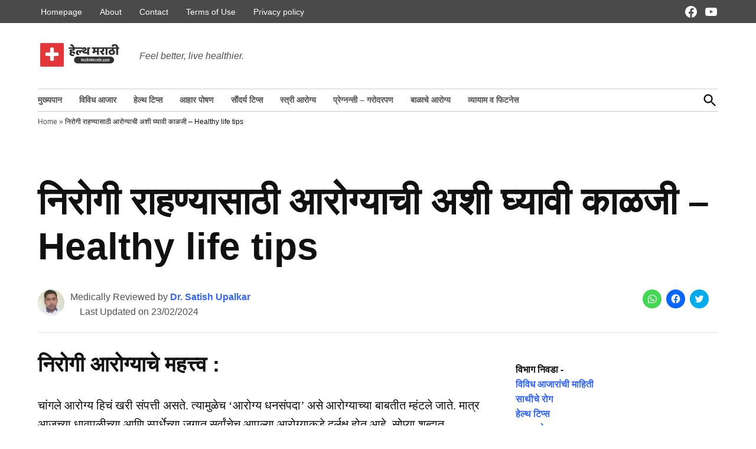

--- FILE ---
content_type: text/html; charset=UTF-8
request_url: https://healthmarathi.com/healthy-life-tips-marathi/
body_size: 24314
content:
<!doctype html>
<html lang="en-US">
<head>
	<meta charset="UTF-8" />
	<meta name="viewport" content="width=device-width, initial-scale=1" />
	<link rel="profile" href="https://gmpg.org/xfn/11" />
	<!-- Manifest added by SuperPWA - Progressive Web Apps Plugin For WordPress -->
<link rel="manifest" href="/superpwa-manifest.json">
<link rel="prefetch" href="/superpwa-manifest.json">
<meta name="theme-color" content="#000000">
<!-- / SuperPWA.com -->
<style id="jetpack-boost-critical-css">@media all{#ez-toc-container{background:#f9f9f9;border:1px solid #aaa;border-radius:4px;-webkit-box-shadow:0 1px 1px rgba(0,0,0,.05);box-shadow:0 1px 1px rgba(0,0,0,.05);display:table;margin-bottom:1em;padding:10px 20px 10px 10px;position:relative;width:auto}#ez-toc-container ul ul{margin-left:1.5em}#ez-toc-container li,#ez-toc-container ul{padding:0}#ez-toc-container li,#ez-toc-container ul,#ez-toc-container ul li{background:0 0;list-style:none;line-height:1.6;margin:0;overflow:hidden;z-index:1}#ez-toc-container .ez-toc-title{text-align:left;line-height:1.45;margin:0;padding:0}.ez-toc-title-container{display:table;width:100%}.ez-toc-title,.ez-toc-title-toggle{display:inline;text-align:left;vertical-align:middle}.ez-toc-btn{display:inline-block;font-weight:400}#ez-toc-container a{color:#444;box-shadow:none;text-decoration:none;text-shadow:none;display:inline-flex;align-items:stretch;flex-wrap:nowrap}#ez-toc-container a.ez-toc-toggle{display:flex;align-items:center}.ez-toc-btn{padding:6px 12px;margin-bottom:0;font-size:14px;line-height:1.428571429;text-align:center;white-space:nowrap;vertical-align:middle;background-image:none;border:1px solid transparent;border-radius:4px}.ez-toc-btn-default{color:#333;background-color:#fff;-webkit-box-shadow:inset 0 1px 0 rgba(255,255,255,.15),0 1px 1px rgba(0,0,0,.075);box-shadow:inset 0 1px 0 rgba(255,255,255,.15),0 1px 1px rgba(0,0,0,.075);text-shadow:0 1px 0#fff;background-image:-webkit-gradient(linear,left 0,left 100%,from(#fff),to(#e0e0e0));background-image:-webkit-linear-gradient(top,#fff 0,#e0e0e0 100%);background-image:-moz-linear-gradient(top,#fff 0,#e0e0e0 100%);background-image:linear-gradient(to bottom,#fff 0,#e0e0e0 100%);background-repeat:repeat-x;border-color:#ccc}.ez-toc-btn-xs{padding:5px 10px;font-size:12px;line-height:1.5;border-radius:3px}.ez-toc-btn-xs{padding:1px 5px}.ez-toc-pull-right{float:right!important;margin-left:10px}#ez-toc-container .ez-toc-js-icon-con{position:relative;display:initial}#ez-toc-container .ez-toc-js-icon-con{float:right;position:relative;font-size:16px;padding:0;border:1px solid #999191;border-radius:5px;left:10px;width:35px}div#ez-toc-container .ez-toc-title{display:initial}#ez-toc-container a.ez-toc-toggle{color:#444;background:inherit;border:inherit}#ez-toc-container .eztoc-toggle-hide-by-default{display:none}.ez-toc-icon-toggle-span{display:flex;align-items:center;width:35px;height:30px;justify-content:center;direction:ltr}}@media all{ul{box-sizing:border-box}.entry-content{counter-reset:footnotes}.aligncenter{clear:both}.screen-reader-text{clip:rect(1px,1px,1px,1px);word-wrap:normal!important;border:0;-webkit-clip-path:inset(50%);clip-path:inset(50%);height:1px;margin:-1px;overflow:hidden;padding:0;position:absolute;width:1px}html :where(img[class*=wp-image-]){height:auto;max-width:100%}}@media all{div.sharedaddy h3.sd-title:before{border-top:1px solid #dcdcde;content:"";display:block;margin-bottom:1em;min-width:30px;width:100%}#jp-relatedposts{clear:both;display:none;margin:1em 0;padding-top:1em;position:relative}.jp-relatedposts:after{clear:both;content:"";display:block}#jp-relatedposts h3.jp-relatedposts-headline{display:inline-block;float:left;font-family:inherit;font-size:9pt;font-weight:700;margin:0 0 1em}#jp-relatedposts h3.jp-relatedposts-headline em:before{border-top:1px solid #dcdcde;border-top:1px solid rgba(0,0,0,.2);content:"";display:block;margin-bottom:1em;min-width:30px;width:100%}#jp-relatedposts h3.jp-relatedposts-headline em{font-style:normal;font-weight:700}#content div.sharedaddy,#main div.sharedaddy,div.sharedaddy{clear:both}div.sharedaddy h3.sd-title{display:inline-block;font-size:9pt;font-weight:700;line-height:1.2;margin:0 0 1em}.sd-sharing{margin-bottom:1em}.sd-content ul{list-style:none!important;margin:0!important;padding:0!important}.sd-content ul li{display:inline-block}.sd-content ul li a.sd-button,.sd-social-icon .sd-content ul li a.sd-button{background:#fff;border-radius:4px;box-shadow:0 1px 2px rgba(0,0,0,.12),0 0 0 1px rgba(0,0,0,.12);color:#2c3338!important;display:inline-block;font-family:Open Sans,sans-serif;font-size:13px;font-weight:500;line-height:23px;padding:4px 11px 3px 9px;text-decoration:none!important;text-shadow:none}.sd-content ul li a.sd-button>span{line-height:23px;margin-left:6px}.sd-social-icon .sd-content ul li a.sd-button>span{margin-left:0}.sd-content ul li a.sd-button:before{display:inline-block;-webkit-font-smoothing:antialiased;-moz-osx-font-smoothing:grayscale;font:normal 18px/1 social-logos;text-align:center;vertical-align:top}@media screen and (-webkit-min-device-pixel-ratio:0){.sd-content ul li a.sd-button:before{position:relative;top:2px}}.sd-content ul li{margin:0 8px 12px 0;padding:0}.sd-social-icon .sd-content ul li.share-twitter a:before{content:""}.sd-social-icon .sd-content ul li.share-facebook a:before{content:""}.sd-social-icon .sd-content ul li.share-jetpack-whatsapp a:before{content:""}.sd-social-icon .sd-content ul li[class*=share-].share-jetpack-whatsapp a.sd-button{background:#43d854;color:#fff!important}.sd-social-icon .sd-content ul li[class*=share-] a{border:0;border-radius:50%;-webkit-border-radius:50%;box-shadow:none;height:auto;line-height:1;margin-bottom:0;max-width:32px;padding:7px;position:relative;top:-2px;width:auto}.sd-social-icon .sd-content ul li[class*=share-] a.sd-button>span{line-height:1}.sd-social-icon .sd-content ul li[class*=share-] a.sd-button:before{top:0}.sd-social-icon .sd-content ul li[class*=share-] a.sd-button{background:#e9e9e9;margin-top:2px;text-indent:0}.sd-social-icon .sd-content ul li[class*=share-].share-facebook a.sd-button{background:#0866ff;color:#fff!important}.sd-social-icon .sd-content ul li[class*=share-].share-twitter a.sd-button{background:#00acee;color:#fff!important}.sharing-screen-reader-text{clip:rect(1px,1px,1px,1px);height:1px;overflow:hidden;position:absolute!important;width:1px}.screen-reader-text{border:0;clip:rect(1px,1px,1px,1px);-webkit-clip-path:inset(50%);clip-path:inset(50%);height:1px;margin:-1px;overflow:hidden;padding:0;position:absolute!important;width:1px;word-wrap:normal!important}}@media all{:root{--newspack-theme-color-primary:#36f;--newspack-theme-color-secondary:#555;--newspack-theme-color-primary-against-white:var(--newspack-theme-color-primary);--newspack-theme-color-secondary-against-white:var(--newspack-theme-color-secondary);--newspack-theme-color-against-primary:#fff;--newspack-theme-color-against-secondary:#fff;--newspack-theme-color-bg-body:#fff;--newspack-theme-color-bg-input:var(--newspack-theme-color-bg-body);--newspack-theme-color-text-main:#111;--newspack-theme-color-text-light:#515151;--newspack-theme-color-border:#ccc}:root{--newspack-theme-font-body:georgia,garamond,"Times New Roman",serif;--newspack-theme-font-heading:-apple-system,blinkmacsystemfont,"Segoe UI","Roboto","Oxygen","Ubuntu","Cantarell","Fira Sans","Droid Sans","Helvetica Neue",sans-serif;--newspack-theme-font-size-base:20px;--newspack-theme-font-size-base-sm:18px;--newspack-theme-font-size-xxs:calc(1em*0.6);--newspack-theme-font-size-xs:calc(1em*0.7);--newspack-theme-font-size-sm:calc(1em*0.8);--newspack-theme-font-size-md:calc(1em*1.2);--newspack-theme-font-size-lg:calc(1em*1.4);--newspack-theme-font-size-xl:calc(1em*1.8);--newspack-theme-font-size-xxl:calc(1em*2.2);--newspack-theme-font-size-xxxl:calc(1em*2.8);--newspack-theme-font-size-xxxxl:calc(1em*3.2);--newspack-theme-font-line-height-body:1.6;--newspack-theme-font-line-height-heading:1.2}html{line-height:1.15;text-size-adjust:100%}body{margin:0}h1{font-size:2em;margin:.67em 0}a{background-color:transparent}strong{font-weight:bolder}img{border-style:none}button,input{font-family:inherit;font-size:100%;line-height:1.15;margin:0}button,input{overflow:visible}button{text-transform:none}[type=submit],button{appearance:button}[type=search]{appearance:textfield;outline-offset:-2px}html{font-size:var(--newspack-theme-font-size-base-sm)}@media only screen and (min-width:600px){html{font-size:var(--newspack-theme-font-size-base)}}body{-webkit-font-smoothing:antialiased;-moz-osx-font-smoothing:grayscale;color:var(--newspack-theme-color-text-main);font-family:var(--newspack-theme-font-body);font-weight:400;font-size:1em;line-height:var(--newspack-theme-font-line-height-body);margin:0;text-rendering:optimizelegibility}button,input{color:var(--newspack-theme-color-text-main);font-family:var(--newspack-theme-font-body);font-weight:400;line-height:var(--newspack-theme-font-line-height-body);text-rendering:optimizelegibility}.cat-links,.entry-meta,.nav1,.secondary-menu,.site-description,.site-title,h1,h2,h3{font-family:var(--newspack-theme-font-heading)}.cat-links,.site-title,h1,h2,h3{font-weight:700;line-height:var(--newspack-theme-font-line-height-heading);-webkit-font-smoothing:antialiased;-moz-osx-font-smoothing:grayscale}.nav1{line-height:var(--newspack-theme-font-line-height-heading);-webkit-font-smoothing:antialiased;-moz-osx-font-smoothing:grayscale}.site-branding,.social-navigation{line-height:1.25}h1{font-size:var(--newspack-theme-font-size-xxl)}@media only screen and (min-width:782px){h1{font-size:var(--newspack-theme-font-size-xxxl)}}.entry-title,h2{font-size:var(--newspack-theme-font-size-lg)}@media only screen and (min-width:782px){.entry-title,h2{font-size:var(--newspack-theme-font-size-xl)}}h3{font-size:1.3em}@media only screen and (min-width:782px){h3{font-size:var(--newspack-theme-font-size-lg)}}.site-description,.site-title{font-size:var(--newspack-theme-font-size-md)}.entry-meta{font-size:var(--newspack-theme-font-size-sm)}img::after{font-size:var(--newspack-theme-font-size-xs)}.site-title{font-weight:400}.entry-title{hyphens:auto;word-break:break-word}@media only screen and (min-width:782px){.entry-title{hyphens:none}}p{-webkit-font-smoothing:antialiased;-moz-osx-font-smoothing:grayscale}em{font-style:italic}a{text-decoration:none}html{box-sizing:border-box}*,::after,::before{box-sizing:inherit}body{background-color:var(--newspack-theme-color-bg-body)}h1,h2,h3{margin:1rem 0}ul{padding-left:1rem}ul{list-style:disc}ul ul{list-style-type:circle}li{line-height:var(--newspack-theme-font-line-height-body)}li>ul{padding-left:2rem}img{height:auto;max-width:100%;position:relative}button{background:var(--newspack-theme-color-secondary);border:none;border-radius:5px;box-sizing:border-box;display:inline-block;color:var(--newspack-theme-color-against-secondary);font-family:var(--newspack-theme-font-heading);font-size:var(--newspack-theme-font-size-sm);font-weight:700;line-height:var(--newspack-theme-font-line-height-heading);outline:0;padding:.76rem 1rem;text-decoration:none;vertical-align:bottom}input[type=search]{backface-visibility:hidden;background:var(--newspack-theme-color-bg-input);border:solid 1px var(--newspack-theme-color-border);box-sizing:border-box;outline:0;padding:.36rem .66rem;appearance:none;outline-offset:0;border-radius:0}.search-form{position:relative}.search-form input{padding-right:2.5rem;width:100%}.search-form button{background-color:transparent;bottom:2px;color:var(--newspack-theme-color-text-main);position:absolute;margin:0;padding:0 .5rem;right:2px;top:2px}.search-form button svg{position:relative;top:2px}a{color:var(--newspack-theme-color-text-light)}.dd-menu li,.dd-menu ul{list-style:none;margin:0;padding:0}.dd-menu li{position:relative}.dd-menu>ul{overflow:visible;width:100%}.nav1 .main-menu>li>a{color:inherit;padding:.25rem .5rem;font-weight:700}.site-header .nav1{font-size:var(--newspack-theme-font-size-xs)}.site-header .nav1 .main-menu{display:inline-block}.site-header .nav1 .main-menu>li{color:#555;display:inline-block;line-height:1.25;margin-right:.25rem}.site-header .nav1 .main-menu>li>a{color:inherit}.site-header .nav1 .main-menu>li:first-child>a{padding-left:0}.h-dh .site-header .nav1 .main-menu>li{padding:calc(1rem*.5) 0}.nav2 li,.nav2 ul{list-style:none;margin:0;padding:0}.nav2 a{color:inherit;padding:.125rem .25rem}.site-header .nav2>ul,.site-header .nav2>ul>li{align-items:center;display:flex;flex-wrap:wrap}.site-header .nav2 li{margin-right:1rem}.site-header .nav2 a{font-size:var(--newspack-theme-font-size-xs)}.social-links-menu,.social-navigation{align-items:center;display:flex}.social-links-menu{margin:0;padding:0}.social-links-menu li{list-style:none}.social-links-menu li:nth-child(n+2){margin-left:.5em}.social-links-menu li a{border-bottom:1px solid transparent;display:block;color:inherit;margin-bottom:-1px}.social-links-menu li a svg{display:block;width:24px;height:24px;transform:translateZ(0)}.social-navigation .social-links-menu{flex-wrap:nowrap;overflow:visible}.desktop-menu-toggle,.mobile-menu-toggle{align-items:center;background-color:transparent;color:inherit;display:flex;padding:0}.desktop-menu-toggle svg,.mobile-menu-toggle svg{margin-right:.25rem}.mobile-menu-toggle{margin-left:auto}@media only screen and (min-width:782px){.h-dh .site-header .mobile-menu-toggle{display:none}}.desktop-sidebar,.mobile-sidebar{padding:1rem;width:90vw}.desktop-sidebar>*,.mobile-sidebar>*{clear:both;margin-bottom:.75rem}.mobile-sidebar nav{font-size:var(--newspack-theme-font-size-sm)}.desktop-sidebar .desktop-menu-toggle,.mobile-sidebar .mobile-menu-toggle{font-size:var(--newspack-theme-font-size-sm);float:right;margin:0 0 1rem;padding:0}.mobile-sidebar li,.mobile-sidebar ul{list-style:none;margin:0;padding:0}.mobile-sidebar nav a{display:inline-block;margin:.125rem 0;padding:.125rem .25rem}.mobile-sidebar .social-links-menu li a{display:block}.desktop-sidebar{background-color:#fff;max-width:400px}@media only screen and (min-width:782px){.desktop-sidebar{width:50vw}}@media only screen and (min-width:782px){.mobile-sidebar{width:33vw}}.mobile-sidebar .nav1 .main-menu>li>a,.mobile-sidebar nav.secondary-menu a{padding-left:0;padding-right:0}.mobile-sidebar nav+nav{border-top:1px solid var(--newspack-theme-color-against-primary)}.mobile-sidebar nav+nav{padding-top:.75rem}.mobile-sidebar{background-color:var(--newspack-theme-color-primary);color:var(--newspack-theme-color-against-primary)}.mobile-sidebar a{color:var(--newspack-theme-color-against-primary)}#desktop-sidebar-fallback,#mobile-sidebar-fallback{bottom:0;overflow:auto;position:fixed;top:0;z-index:999999}#desktop-sidebar-fallback>*,#mobile-sidebar-fallback>*{visibility:hidden}#desktop-sidebar-fallback{left:-100%}#mobile-sidebar-fallback{left:auto;right:-100%}.screen-reader-text{border:0;clip:rect(1px,1px,1px,1px);clip-path:inset(50%);height:1px;margin:-1px;overflow:hidden;padding:0;position:absolute!important;width:1px;word-wrap:normal!important}.aligncenter{clear:both;display:block;margin-left:auto;margin-right:auto}.entry-content::after,.entry-content::before,.site-content::after,.site-content::before,.site-header::after,.site-header::before{content:"";display:table;table-layout:fixed}.entry-content::after,.site-content::after,.site-header::after{clear:both}#page{display:flex;flex-direction:column;min-height:100vh}#page>:not(#content){flex-grow:0}#content{flex:1}.wrapper{display:flex;flex-wrap:wrap;justify-content:space-between;margin:auto;max-width:90vw;width:1200px}@media only screen and (min-width:782px){.wrapper{flex-wrap:nowrap}}.site-content{min-height:30vh;margin-top:1.5rem}@media only screen and (min-width:782px){.site-content{margin-top:4rem}}#primary{margin:auto;max-width:90vw;width:1200px}#secondary{margin-top:1rem}@media only screen and (min-width:782px){.single.has-sidebar #main{display:flex;flex-wrap:wrap;justify-content:space-between}}@media only screen and (min-width:782px){.single .main-content{width:65%}}@media only screen and (min-width:782px){.single #secondary{width:calc(35% - 2rem)}}@media only screen and (min-width:1168px){.single #secondary{width:calc(35% - 3rem)}}.site-branding{align-items:center;color:var(--newspack-theme-color-text-light);display:flex;flex-wrap:wrap;justify-content:flex-start;position:relative}@media only screen and (min-width:782px){.site-branding{margin-right:auto}}.custom-logo-link{box-sizing:content-box;line-height:1;margin:0 1rem 0 0;overflow:hidden}@media only screen and (min-width:600px){.custom-logo-link{margin-right:.5rem}}@media only screen and (max-width:781px){.site-header .custom-logo-link .custom-logo{height:auto;min-height:45px;object-fit:contain;width:auto}}.site-identity{align-items:baseline;display:flex}.site-title{color:var(--newspack-theme-color-text-main);font-weight:700;margin:0}.site-title a{color:var(--newspack-theme-color-text-main)}.site-title a:link{color:var(--newspack-theme-color-text-main)}.site-description{color:var(--newspack-theme-color-text-light);display:none;font-weight:400;font-size:var(--newspack-theme-font-size-sm);font-style:italic;margin:0;padding:0 1rem}@media only screen and (min-width:600px){.site-description{display:block}}.top-header-contain{background-color:#4a4a4a;color:#fff}.top-header-contain .wrapper{align-items:center;justify-content:flex-start}.top-header-contain nav{padding-bottom:.3rem;padding-top:.3rem}.top-header-contain #social-nav-contain{margin-left:auto}.middle-header-contain .wrapper{align-items:center;padding:.75rem 0}@media only screen and (min-width:782px){.middle-header-contain .wrapper{padding:1.5rem 0}}@media only screen and (min-width:782px){.bottom-header-contain .wrapper{border-bottom:1px solid var(--newspack-theme-color-border);border-top:1px solid var(--newspack-theme-color-border)}}#search-toggle{background-color:transparent;color:inherit;padding:.25rem 0 0}#search-toggle .search-icon{display:none}.header-search-contain{display:none;margin-left:.75rem;position:relative}.header-search-contain #header-search{position:absolute;top:calc(100% + 4px);width:300px;z-index:5}@media only screen and (min-width:782px){.header-search-contain #header-search{right:0}}@media only screen and (min-width:782px){.h-dh .header-search-contain{display:block}}.hide-header-search #search-toggle .search-icon{display:block}.hide-header-search #search-toggle .close-icon{display:none}.hide-header-search #header-search{display:none}.h-db .middle-header-contain{border-bottom:1px solid var(--newspack-theme-color-border)}@media only screen and (min-width:782px){.h-db .middle-header-contain{border-bottom:0}}.nav-wrapper{align-items:center;display:flex;justify-content:flex-end}.desktop-only{display:none}@media only screen and (min-width:782px){.h-dh .desktop-only{display:inherit}}.updated:not(.published){display:none}.show-updated .entry-header .updated:not(.published){display:inline-block}.entry{margin-top:calc(6*1rem)}.entry:first-of-type{margin-top:0}.entry-header{position:relative;width:100%}.entry-title{font-size:var(--newspack-theme-font-size-xxl);margin:0}@media only screen and (min-width:1168px){.entry-title{font-size:var(--newspack-theme-font-size-xxxl)}}.cat-links{display:block;font-size:var(--newspack-theme-font-size-xs);margin:0 0 .75rem}.entry-meta{color:var(--newspack-theme-color-text-light)}.entry-meta{margin-bottom:.25rem}.entry-meta .author-avatar:not(:empty){float:left;margin-right:.5rem}.entry-meta .byline{display:block}.entry-meta .byline .author{font-weight:700}.entry-meta .byline a{color:var(--newspack-theme-color-primary-against-white);text-decoration:none}.entry-meta .updated-label{margin-left:1em}.entry-content p{word-wrap:break-word}.entry-content a{color:var(--newspack-theme-color-secondary-against-white);text-decoration:underline}.single .entry-header{padding:0 0 1rem}.single:not(.has-large-featured-image) .entry-header{border-bottom:1px solid #ddd}.single .entry-title{font-size:var(--newspack-theme-font-size-xl);margin:0 0 .5em}@media only screen and (min-width:600px){.single .entry-title{font-size:var(--newspack-theme-font-size-xxl)}}@media only screen and (min-width:782px){.single .entry-title{font-size:var(--newspack-theme-font-size-xxxl)}}@media only screen and (min-width:1168px){.single .entry-title{font-size:var(--newspack-theme-font-size-xxxxl)}}.single .entry-meta{margin-bottom:.5rem}@media only screen and (min-width:600px){.single .entry-meta{margin-bottom:0}}@media only screen and (min-width:600px){.single .entry-subhead{align-items:center;display:flex;justify-content:space-between;width:100%}.single .entry-subhead .entry-meta{flex-grow:2}}.entry-subhead .avatar{height:1.75rem;width:1.75rem}@media only screen and (min-width:782px){.entry-subhead .avatar{height:2.25rem;width:2.25rem}}div.sharedaddy .sd-social h3.sd-title{display:none}div.sharedaddy{min-height:32px}.sd-content{margin-bottom:-.7em}.sd-content ul li{margin-bottom:0}#jp-relatedposts.jp-relatedposts{clear:both;font-family:var(--newspack-theme-font-heading)}#jp-relatedposts.jp-relatedposts .jp-relatedposts-headline{font:700 var(--newspack-theme-font-size-xs) var(--newspack-theme-font-heading)}#jp-relatedposts.jp-relatedposts .jp-relatedposts-headline em::before{display:none}.widget{font-family:var(--newspack-theme-font-heading);font-size:var(--newspack-theme-font-size-sm);margin:0 0 1rem;word-wrap:break-word}@media only screen and (min-width:782px){.widget{margin:0 0 3rem}.widget.widget_block{margin:0 0 32px}}#secondary section:first-child>:first-child{margin-top:0}.single #secondary{padding-top:calc(1rem*1.5)}.entry .entry-content>*{margin:32px 0;max-width:100%}@media only screen and (min-width:600px){.newspack-pattern.subscribe__style-8 .wp-block-jetpack-mailchimp form>*{grid-area:content}}@media only screen and (min-width:600px){.newspack-pattern.subscribe__style-8 .wp-block-jetpack-mailchimp form>p:first-of-type{grid-area:input}}@media only screen and (min-width:600px){.newspack-pattern.subscribe__style-8 .wp-block-jetpack-mailchimp form>.wp-block-button{grid-area:button}}@media only screen and (min-width:600px){.newspack-pattern.subscribe__style-9 .wp-block-jetpack-mailchimp form>*{grid-area:content}}@media only screen and (min-width:600px){.newspack-pattern.subscribe__style-9 .wp-block-jetpack-mailchimp form>p:first-of-type{grid-area:input}}@media only screen and (min-width:600px){.newspack-pattern.subscribe__style-9 .wp-block-jetpack-mailchimp form>.wp-block-button{grid-area:button}}@media only screen and (min-width:600px){.newspack-pattern.subscribe__style-10 .wp-block-jetpack-mailchimp form>*{grid-area:content}}@media only screen and (min-width:600px){.newspack-pattern.subscribe__style-10 .wp-block-jetpack-mailchimp form>p:first-of-type{grid-area:input}}@media only screen and (min-width:600px){.newspack-pattern.subscribe__style-10 .wp-block-jetpack-mailchimp form>.wp-block-button{grid-area:button}}.custom-logo-link{display:inline-block}.avatar{border-radius:100%;display:block;height:calc(2.25*1rem);min-height:inherit;width:calc(2.25*1rem)}svg{fill:currentcolor}.site-breadcrumb{color:var(--newspack-theme-color-text-light)}.site-breadcrumb .wrapper{padding:.5em 0}.site-breadcrumb .wrapper>span{font-family:var(--newspack-theme-font-heading);font-size:var(--newspack-theme-font-size-xxs);line-height:var(--newspack-theme-font-line-height-heading)}.site-breadcrumb .breadcrumb_last{color:var(--newspack-theme-color-text-main)}.cat-links a{background-color:var(--newspack-theme-color-primary);color:var(--newspack-theme-color-against-primary);display:inline-block;line-height:1;margin:0 .25rem .25rem 0;padding:.3em .5em}}</style><meta name='robots' content='index, follow, max-image-preview:large, max-snippet:-1, max-video-preview:-1' />
<!-- Jetpack Site Verification Tags -->
<meta name="google-site-verification" content="WSpJO4avgEqtMIs8QAIomM3F607WF1lPDFOUDg3LuVE" />

	<!-- This site is optimized with the Yoast SEO plugin v21.9.1 - https://yoast.com/wordpress/plugins/seo/ -->
	<title>निरोगी राहण्याचे हे आहेत उपाय : Healthy life tips - HealthMarathi</title>
	<meta name="description" content="चांगले आरोग्य हिचं खरी संपत्ती असते. त्यामुळेच &#039;आरोग्य धनसंपदा&#039; असे आरोग्याच्या बाबतीत म्हंटले जाते. मात्र आजच्या धावपळीच्या आणि स्पर्धेच्या जगात सर्वांचेच आपल्या आरोग्याकडे दुर्लक्ष होत आहे." />
	<link rel="canonical" href="https://healthmarathi.com/healthy-life-tips-marathi/" />
	<meta property="og:locale" content="en_US" />
	<meta property="og:type" content="article" />
	<meta property="og:title" content="निरोगी राहण्याचे हे आहेत उपाय : Healthy life tips - HealthMarathi" />
	<meta property="og:description" content="चांगले आरोग्य हिचं खरी संपत्ती असते. त्यामुळेच &#039;आरोग्य धनसंपदा&#039; असे आरोग्याच्या बाबतीत म्हंटले जाते. मात्र आजच्या धावपळीच्या आणि स्पर्धेच्या जगात सर्वांचेच आपल्या आरोग्याकडे दुर्लक्ष होत आहे." />
	<meta property="og:url" content="https://healthmarathi.com/healthy-life-tips-marathi/" />
	<meta property="og:site_name" content="HealthMarathi" />
	<meta property="article:publisher" content="https://facebook.com/app.healthmarathi" />
	<meta property="article:author" content="https://www.facebook.com/dr.satish.upalkar" />
	<meta property="article:published_time" content="2020-05-19T10:52:16+00:00" />
	<meta property="article:modified_time" content="2024-02-23T11:09:08+00:00" />
	<meta property="og:image" content="https://healthmarathi.com/wp-content/uploads/2020/05/HM_05-19-04.11.01_compress11.jpg" />
	<meta property="og:image:width" content="520" />
	<meta property="og:image:height" content="335" />
	<meta property="og:image:type" content="image/jpeg" />
	<meta name="author" content="Dr. Satish Upalkar" />
	<meta name="twitter:card" content="summary_large_image" />
	<meta name="twitter:creator" content="@dr_upalkar" />
	<meta name="twitter:site" content="@healthmarathi" />
	<meta name="twitter:label1" content="Written by" />
	<meta name="twitter:data1" content="Dr. Satish Upalkar" />
	<meta name="twitter:label2" content="Est. reading time" />
	<meta name="twitter:data2" content="3 minutes" />
	
	<!-- / Yoast SEO plugin. -->


<link rel='dns-prefetch' href='//stats.wp.com' />
<link rel='dns-prefetch' href='//i0.wp.com' />
<link rel="alternate" type="application/rss+xml" title="HealthMarathi &raquo; Stories Feed" href="https://healthmarathi.com/web-stories/feed/">
<style id='wp-emoji-styles-inline-css'>

	img.wp-smiley, img.emoji {
		display: inline !important;
		border: none !important;
		box-shadow: none !important;
		height: 1em !important;
		width: 1em !important;
		margin: 0 0.07em !important;
		vertical-align: -0.1em !important;
		background: none !important;
		padding: 0 !important;
	}
</style>
<noscript><link rel='stylesheet' id='wp-block-library-css' href='https://healthmarathi.com/wp-includes/css/dist/block-library/style.min.css?ver=6.4.7' media='all' />
</noscript><link rel='stylesheet' id='wp-block-library-css' href='https://healthmarathi.com/wp-includes/css/dist/block-library/style.min.css?ver=6.4.7' media="not all" data-media="all" onload="this.media=this.dataset.media; delete this.dataset.media; this.removeAttribute( 'onload' );" />
<style id='wp-block-library-inline-css'>
.has-text-align-justify{text-align:justify;}
</style>
<style id='wp-block-library-theme-inline-css'>
.wp-block-audio figcaption{color:#555;font-size:13px;text-align:center}.is-dark-theme .wp-block-audio figcaption{color:hsla(0,0%,100%,.65)}.wp-block-audio{margin:0 0 1em}.wp-block-code{border:1px solid #ccc;border-radius:4px;font-family:Menlo,Consolas,monaco,monospace;padding:.8em 1em}.wp-block-embed figcaption{color:#555;font-size:13px;text-align:center}.is-dark-theme .wp-block-embed figcaption{color:hsla(0,0%,100%,.65)}.wp-block-embed{margin:0 0 1em}.blocks-gallery-caption{color:#555;font-size:13px;text-align:center}.is-dark-theme .blocks-gallery-caption{color:hsla(0,0%,100%,.65)}.wp-block-image figcaption{color:#555;font-size:13px;text-align:center}.is-dark-theme .wp-block-image figcaption{color:hsla(0,0%,100%,.65)}.wp-block-image{margin:0 0 1em}.wp-block-pullquote{border-bottom:4px solid;border-top:4px solid;color:currentColor;margin-bottom:1.75em}.wp-block-pullquote cite,.wp-block-pullquote footer,.wp-block-pullquote__citation{color:currentColor;font-size:.8125em;font-style:normal;text-transform:uppercase}.wp-block-quote{border-left:.25em solid;margin:0 0 1.75em;padding-left:1em}.wp-block-quote cite,.wp-block-quote footer{color:currentColor;font-size:.8125em;font-style:normal;position:relative}.wp-block-quote.has-text-align-right{border-left:none;border-right:.25em solid;padding-left:0;padding-right:1em}.wp-block-quote.has-text-align-center{border:none;padding-left:0}.wp-block-quote.is-large,.wp-block-quote.is-style-large,.wp-block-quote.is-style-plain{border:none}.wp-block-search .wp-block-search__label{font-weight:700}.wp-block-search__button{border:1px solid #ccc;padding:.375em .625em}:where(.wp-block-group.has-background){padding:1.25em 2.375em}.wp-block-separator.has-css-opacity{opacity:.4}.wp-block-separator{border:none;border-bottom:2px solid;margin-left:auto;margin-right:auto}.wp-block-separator.has-alpha-channel-opacity{opacity:1}.wp-block-separator:not(.is-style-wide):not(.is-style-dots){width:100px}.wp-block-separator.has-background:not(.is-style-dots){border-bottom:none;height:1px}.wp-block-separator.has-background:not(.is-style-wide):not(.is-style-dots){height:2px}.wp-block-table{margin:0 0 1em}.wp-block-table td,.wp-block-table th{word-break:normal}.wp-block-table figcaption{color:#555;font-size:13px;text-align:center}.is-dark-theme .wp-block-table figcaption{color:hsla(0,0%,100%,.65)}.wp-block-video figcaption{color:#555;font-size:13px;text-align:center}.is-dark-theme .wp-block-video figcaption{color:hsla(0,0%,100%,.65)}.wp-block-video{margin:0 0 1em}.wp-block-template-part.has-background{margin-bottom:0;margin-top:0;padding:1.25em 2.375em}
</style>
<noscript><link rel='stylesheet' id='mediaelement-css' href='https://healthmarathi.com/wp-includes/js/mediaelement/mediaelementplayer-legacy.min.css?ver=4.2.17' media='all' />
</noscript><link rel='stylesheet' id='mediaelement-css' href='https://healthmarathi.com/wp-includes/js/mediaelement/mediaelementplayer-legacy.min.css?ver=4.2.17' media="not all" data-media="all" onload="this.media=this.dataset.media; delete this.dataset.media; this.removeAttribute( 'onload' );" />
<noscript><link rel='stylesheet' id='wp-mediaelement-css' href='https://healthmarathi.com/wp-includes/js/mediaelement/wp-mediaelement.min.css?ver=6.4.7' media='all' />
</noscript><link rel='stylesheet' id='wp-mediaelement-css' href='https://healthmarathi.com/wp-includes/js/mediaelement/wp-mediaelement.min.css?ver=6.4.7' media="not all" data-media="all" onload="this.media=this.dataset.media; delete this.dataset.media; this.removeAttribute( 'onload' );" />
<style id='classic-theme-styles-inline-css'>
/*! This file is auto-generated */
.wp-block-button__link{color:#fff;background-color:#32373c;border-radius:9999px;box-shadow:none;text-decoration:none;padding:calc(.667em + 2px) calc(1.333em + 2px);font-size:1.125em}.wp-block-file__button{background:#32373c;color:#fff;text-decoration:none}
</style>
<style id='global-styles-inline-css'>
body{--wp--preset--color--black: #000000;--wp--preset--color--cyan-bluish-gray: #abb8c3;--wp--preset--color--white: #FFFFFF;--wp--preset--color--pale-pink: #f78da7;--wp--preset--color--vivid-red: #cf2e2e;--wp--preset--color--luminous-vivid-orange: #ff6900;--wp--preset--color--luminous-vivid-amber: #fcb900;--wp--preset--color--light-green-cyan: #7bdcb5;--wp--preset--color--vivid-green-cyan: #00d084;--wp--preset--color--pale-cyan-blue: #8ed1fc;--wp--preset--color--vivid-cyan-blue: #0693e3;--wp--preset--color--vivid-purple: #9b51e0;--wp--preset--color--primary: #3366ff;--wp--preset--color--primary-variation: #0b3ed7;--wp--preset--color--secondary: #666666;--wp--preset--color--secondary-variation: #3e3e3e;--wp--preset--color--dark-gray: #111111;--wp--preset--color--medium-gray: #767676;--wp--preset--color--light-gray: #EEEEEE;--wp--preset--gradient--vivid-cyan-blue-to-vivid-purple: linear-gradient(135deg,rgba(6,147,227,1) 0%,rgb(155,81,224) 100%);--wp--preset--gradient--light-green-cyan-to-vivid-green-cyan: linear-gradient(135deg,rgb(122,220,180) 0%,rgb(0,208,130) 100%);--wp--preset--gradient--luminous-vivid-amber-to-luminous-vivid-orange: linear-gradient(135deg,rgba(252,185,0,1) 0%,rgba(255,105,0,1) 100%);--wp--preset--gradient--luminous-vivid-orange-to-vivid-red: linear-gradient(135deg,rgba(255,105,0,1) 0%,rgb(207,46,46) 100%);--wp--preset--gradient--very-light-gray-to-cyan-bluish-gray: linear-gradient(135deg,rgb(238,238,238) 0%,rgb(169,184,195) 100%);--wp--preset--gradient--cool-to-warm-spectrum: linear-gradient(135deg,rgb(74,234,220) 0%,rgb(151,120,209) 20%,rgb(207,42,186) 40%,rgb(238,44,130) 60%,rgb(251,105,98) 80%,rgb(254,248,76) 100%);--wp--preset--gradient--blush-light-purple: linear-gradient(135deg,rgb(255,206,236) 0%,rgb(152,150,240) 100%);--wp--preset--gradient--blush-bordeaux: linear-gradient(135deg,rgb(254,205,165) 0%,rgb(254,45,45) 50%,rgb(107,0,62) 100%);--wp--preset--gradient--luminous-dusk: linear-gradient(135deg,rgb(255,203,112) 0%,rgb(199,81,192) 50%,rgb(65,88,208) 100%);--wp--preset--gradient--pale-ocean: linear-gradient(135deg,rgb(255,245,203) 0%,rgb(182,227,212) 50%,rgb(51,167,181) 100%);--wp--preset--gradient--electric-grass: linear-gradient(135deg,rgb(202,248,128) 0%,rgb(113,206,126) 100%);--wp--preset--gradient--midnight: linear-gradient(135deg,rgb(2,3,129) 0%,rgb(40,116,252) 100%);--wp--preset--gradient--grad-1: linear-gradient( 135deg, rgb( 51, 102, 255) 0%, rgb( 11, 62, 215) 100% );--wp--preset--gradient--grad-2: linear-gradient( 135deg, rgb( 102, 102, 102) 0%, rgb( 62, 62, 62) 100% );--wp--preset--gradient--grad-3: linear-gradient( 135deg, rgb( 17, 17, 17 ) 0%, rgb( 85, 85, 85 ) 100% );--wp--preset--gradient--grad-4: linear-gradient( 135deg, rgb( 68, 68, 68 ) 0%, rgb( 136, 136, 136 ) 100% );--wp--preset--gradient--grad-5: linear-gradient( 135deg, rgb( 119, 119, 119 ) 0%, rgb( 221, 221, 221 ) 100% );--wp--preset--gradient--grad-6: linear-gradient( 135deg, rgb( 221, 221, 221 ) 0%, rgb( 255, 255, 255 ) 100% );--wp--preset--font-size--small: 16px;--wp--preset--font-size--medium: 20px;--wp--preset--font-size--large: 36px;--wp--preset--font-size--x-large: 42px;--wp--preset--font-size--normal: 20px;--wp--preset--font-size--huge: 44px;--wp--preset--spacing--20: 0.44rem;--wp--preset--spacing--30: 0.67rem;--wp--preset--spacing--40: 1rem;--wp--preset--spacing--50: 1.5rem;--wp--preset--spacing--60: 2.25rem;--wp--preset--spacing--70: 3.38rem;--wp--preset--spacing--80: 5.06rem;--wp--preset--shadow--natural: 6px 6px 9px rgba(0, 0, 0, 0.2);--wp--preset--shadow--deep: 12px 12px 50px rgba(0, 0, 0, 0.4);--wp--preset--shadow--sharp: 6px 6px 0px rgba(0, 0, 0, 0.2);--wp--preset--shadow--outlined: 6px 6px 0px -3px rgba(255, 255, 255, 1), 6px 6px rgba(0, 0, 0, 1);--wp--preset--shadow--crisp: 6px 6px 0px rgba(0, 0, 0, 1);}:where(.is-layout-flex){gap: 0.5em;}:where(.is-layout-grid){gap: 0.5em;}body .is-layout-flow > .alignleft{float: left;margin-inline-start: 0;margin-inline-end: 2em;}body .is-layout-flow > .alignright{float: right;margin-inline-start: 2em;margin-inline-end: 0;}body .is-layout-flow > .aligncenter{margin-left: auto !important;margin-right: auto !important;}body .is-layout-constrained > .alignleft{float: left;margin-inline-start: 0;margin-inline-end: 2em;}body .is-layout-constrained > .alignright{float: right;margin-inline-start: 2em;margin-inline-end: 0;}body .is-layout-constrained > .aligncenter{margin-left: auto !important;margin-right: auto !important;}body .is-layout-constrained > :where(:not(.alignleft):not(.alignright):not(.alignfull)){max-width: var(--wp--style--global--content-size);margin-left: auto !important;margin-right: auto !important;}body .is-layout-constrained > .alignwide{max-width: var(--wp--style--global--wide-size);}body .is-layout-flex{display: flex;}body .is-layout-flex{flex-wrap: wrap;align-items: center;}body .is-layout-flex > *{margin: 0;}body .is-layout-grid{display: grid;}body .is-layout-grid > *{margin: 0;}:where(.wp-block-columns.is-layout-flex){gap: 2em;}:where(.wp-block-columns.is-layout-grid){gap: 2em;}:where(.wp-block-post-template.is-layout-flex){gap: 1.25em;}:where(.wp-block-post-template.is-layout-grid){gap: 1.25em;}.has-black-color{color: var(--wp--preset--color--black) !important;}.has-cyan-bluish-gray-color{color: var(--wp--preset--color--cyan-bluish-gray) !important;}.has-white-color{color: var(--wp--preset--color--white) !important;}.has-pale-pink-color{color: var(--wp--preset--color--pale-pink) !important;}.has-vivid-red-color{color: var(--wp--preset--color--vivid-red) !important;}.has-luminous-vivid-orange-color{color: var(--wp--preset--color--luminous-vivid-orange) !important;}.has-luminous-vivid-amber-color{color: var(--wp--preset--color--luminous-vivid-amber) !important;}.has-light-green-cyan-color{color: var(--wp--preset--color--light-green-cyan) !important;}.has-vivid-green-cyan-color{color: var(--wp--preset--color--vivid-green-cyan) !important;}.has-pale-cyan-blue-color{color: var(--wp--preset--color--pale-cyan-blue) !important;}.has-vivid-cyan-blue-color{color: var(--wp--preset--color--vivid-cyan-blue) !important;}.has-vivid-purple-color{color: var(--wp--preset--color--vivid-purple) !important;}.has-black-background-color{background-color: var(--wp--preset--color--black) !important;}.has-cyan-bluish-gray-background-color{background-color: var(--wp--preset--color--cyan-bluish-gray) !important;}.has-white-background-color{background-color: var(--wp--preset--color--white) !important;}.has-pale-pink-background-color{background-color: var(--wp--preset--color--pale-pink) !important;}.has-vivid-red-background-color{background-color: var(--wp--preset--color--vivid-red) !important;}.has-luminous-vivid-orange-background-color{background-color: var(--wp--preset--color--luminous-vivid-orange) !important;}.has-luminous-vivid-amber-background-color{background-color: var(--wp--preset--color--luminous-vivid-amber) !important;}.has-light-green-cyan-background-color{background-color: var(--wp--preset--color--light-green-cyan) !important;}.has-vivid-green-cyan-background-color{background-color: var(--wp--preset--color--vivid-green-cyan) !important;}.has-pale-cyan-blue-background-color{background-color: var(--wp--preset--color--pale-cyan-blue) !important;}.has-vivid-cyan-blue-background-color{background-color: var(--wp--preset--color--vivid-cyan-blue) !important;}.has-vivid-purple-background-color{background-color: var(--wp--preset--color--vivid-purple) !important;}.has-black-border-color{border-color: var(--wp--preset--color--black) !important;}.has-cyan-bluish-gray-border-color{border-color: var(--wp--preset--color--cyan-bluish-gray) !important;}.has-white-border-color{border-color: var(--wp--preset--color--white) !important;}.has-pale-pink-border-color{border-color: var(--wp--preset--color--pale-pink) !important;}.has-vivid-red-border-color{border-color: var(--wp--preset--color--vivid-red) !important;}.has-luminous-vivid-orange-border-color{border-color: var(--wp--preset--color--luminous-vivid-orange) !important;}.has-luminous-vivid-amber-border-color{border-color: var(--wp--preset--color--luminous-vivid-amber) !important;}.has-light-green-cyan-border-color{border-color: var(--wp--preset--color--light-green-cyan) !important;}.has-vivid-green-cyan-border-color{border-color: var(--wp--preset--color--vivid-green-cyan) !important;}.has-pale-cyan-blue-border-color{border-color: var(--wp--preset--color--pale-cyan-blue) !important;}.has-vivid-cyan-blue-border-color{border-color: var(--wp--preset--color--vivid-cyan-blue) !important;}.has-vivid-purple-border-color{border-color: var(--wp--preset--color--vivid-purple) !important;}.has-vivid-cyan-blue-to-vivid-purple-gradient-background{background: var(--wp--preset--gradient--vivid-cyan-blue-to-vivid-purple) !important;}.has-light-green-cyan-to-vivid-green-cyan-gradient-background{background: var(--wp--preset--gradient--light-green-cyan-to-vivid-green-cyan) !important;}.has-luminous-vivid-amber-to-luminous-vivid-orange-gradient-background{background: var(--wp--preset--gradient--luminous-vivid-amber-to-luminous-vivid-orange) !important;}.has-luminous-vivid-orange-to-vivid-red-gradient-background{background: var(--wp--preset--gradient--luminous-vivid-orange-to-vivid-red) !important;}.has-very-light-gray-to-cyan-bluish-gray-gradient-background{background: var(--wp--preset--gradient--very-light-gray-to-cyan-bluish-gray) !important;}.has-cool-to-warm-spectrum-gradient-background{background: var(--wp--preset--gradient--cool-to-warm-spectrum) !important;}.has-blush-light-purple-gradient-background{background: var(--wp--preset--gradient--blush-light-purple) !important;}.has-blush-bordeaux-gradient-background{background: var(--wp--preset--gradient--blush-bordeaux) !important;}.has-luminous-dusk-gradient-background{background: var(--wp--preset--gradient--luminous-dusk) !important;}.has-pale-ocean-gradient-background{background: var(--wp--preset--gradient--pale-ocean) !important;}.has-electric-grass-gradient-background{background: var(--wp--preset--gradient--electric-grass) !important;}.has-midnight-gradient-background{background: var(--wp--preset--gradient--midnight) !important;}.has-small-font-size{font-size: var(--wp--preset--font-size--small) !important;}.has-medium-font-size{font-size: var(--wp--preset--font-size--medium) !important;}.has-large-font-size{font-size: var(--wp--preset--font-size--large) !important;}.has-x-large-font-size{font-size: var(--wp--preset--font-size--x-large) !important;}
.wp-block-navigation a:where(:not(.wp-element-button)){color: inherit;}
:where(.wp-block-post-template.is-layout-flex){gap: 1.25em;}:where(.wp-block-post-template.is-layout-grid){gap: 1.25em;}
:where(.wp-block-columns.is-layout-flex){gap: 2em;}:where(.wp-block-columns.is-layout-grid){gap: 2em;}
.wp-block-pullquote{font-size: 1.5em;line-height: 1.6;}
</style>
<noscript><link rel='stylesheet' id='newspack-style-css' href='https://healthmarathi.com/wp-content/themes/careplus-theme/style.css?ver=1.86.0' media='all' />
</noscript><link rel='stylesheet' id='newspack-style-css' href='https://healthmarathi.com/wp-content/themes/careplus-theme/style.css?ver=1.86.0' media="not all" data-media="all" onload="this.media=this.dataset.media; delete this.dataset.media; this.removeAttribute( 'onload' );" />
<style id='newspack-style-inline-css'>
.cat-links:not(.sponsor-label), .tags-links { clip: rect(1px, 1px, 1px, 1px); height: 1px; position: absolute; overflow: hidden; width: 1px; }
</style>
<noscript><link rel='stylesheet' id='newspack-print-style-css' href='https://healthmarathi.com/wp-content/themes/careplus-theme/styles/print.css?ver=1.86.0' media='print' />
</noscript><link rel='stylesheet' id='newspack-print-style-css' href='https://healthmarathi.com/wp-content/themes/careplus-theme/styles/print.css?ver=1.86.0' media="not all" data-media="print" onload="this.media=this.dataset.media; delete this.dataset.media; this.removeAttribute( 'onload' );" />
<noscript><link rel='stylesheet' id='social-logos-css' href='https://healthmarathi.com/wp-content/plugins/jetpack/_inc/social-logos/social-logos.min.css?ver=13.0.1' media='all' />
</noscript><link rel='stylesheet' id='social-logos-css' href='https://healthmarathi.com/wp-content/plugins/jetpack/_inc/social-logos/social-logos.min.css?ver=13.0.1' media="not all" data-media="all" onload="this.media=this.dataset.media; delete this.dataset.media; this.removeAttribute( 'onload' );" />
<noscript><link rel='stylesheet' id='jetpack_css-css' href='https://healthmarathi.com/wp-content/plugins/jetpack/css/jetpack.css?ver=13.0.1' media='all' />
</noscript><link rel='stylesheet' id='jetpack_css-css' href='https://healthmarathi.com/wp-content/plugins/jetpack/css/jetpack.css?ver=13.0.1' media="not all" data-media="all" onload="this.media=this.dataset.media; delete this.dataset.media; this.removeAttribute( 'onload' );" />


<link rel="https://api.w.org/" href="https://healthmarathi.com/wp-json/" /><link rel="alternate" type="application/json" href="https://healthmarathi.com/wp-json/wp/v2/posts/9971" /><link rel="EditURI" type="application/rsd+xml" title="RSD" href="https://healthmarathi.com/xmlrpc.php?rsd" />
<meta name="generator" content="WordPress 6.4.7" />
<link rel='shortlink' href='https://healthmarathi.com/?p=9971' />
		<!-- Custom Logo: hide header text -->
		<style id="custom-logo-css">
			.site-title {
				position: absolute;
				clip: rect(1px, 1px, 1px, 1px);
			}
		</style>
		<link rel="alternate" type="application/json+oembed" href="https://healthmarathi.com/wp-json/oembed/1.0/embed?url=https%3A%2F%2Fhealthmarathi.com%2Fhealthy-life-tips-marathi%2F" />
<link rel="alternate" type="text/xml+oembed" href="https://healthmarathi.com/wp-json/oembed/1.0/embed?url=https%3A%2F%2Fhealthmarathi.com%2Fhealthy-life-tips-marathi%2F&#038;format=xml" />
<meta name="google-site-verification" content="WSpJO4avgEqtMIs8QAIomM3F607WF1lPDFOUDg3LuVE" />
<meta name="google-adsense-account" content="ca-pub-9569521123200817">
<!-- Global site tag (gtag.js) - Google Analytics -->




	<style>img#wpstats{display:none}</style>
			<style type="text/css" id="newspack-theme-colors-variables">
		:root {
							--newspack-primary-color: #3366ff;
							--newspack-secondary-color: #666666;
							--newspack-cta-color: #dd3333;
							--newspack-primary-contrast-color: white;
							--newspack-secondary-contrast-color: white;
							--newspack-cta-contrast-color: white;
					}
	</style>
	
	<style type="text/css" id="custom-theme-fonts">
		
			.tags-links span:first-child,
			.cat-links,
			.page-title,
			.highlight-menu .menu-label {
				text-transform: uppercase;
			}
		
				.accent-header,
				#secondary .widgettitle,
				.article-section-title {
					text-transform: uppercase;
				}
				</style>

	<link rel="icon" href="https://healthmarathi.com/wp-content/uploads/2019/12/HealthMarathi_icon-150x150.png" sizes="32x32" />
<link rel="icon" href="https://i0.wp.com/healthmarathi.com/wp-content/uploads/2019/12/HealthMarathi_icon.png?fit=192%2C192&#038;ssl=1" sizes="192x192" />
<link rel="apple-touch-icon" href="https://i0.wp.com/healthmarathi.com/wp-content/uploads/2019/12/HealthMarathi_icon.png?fit=180%2C180&#038;ssl=1" />
<meta name="msapplication-TileImage" content="https://i0.wp.com/healthmarathi.com/wp-content/uploads/2019/12/HealthMarathi_icon.png?fit=270%2C270&#038;ssl=1" />
		<style id="wp-custom-css">
			.entry-content a {
color: #3366ff; text-decoration: none;
}
.page-id-10441 .entry-title{
display:none;
}		</style>
		</head>

<body data-rsssl=1 class="post-template-default single single-post postid-9971 single-format-standard wp-custom-logo wp-embed-responsive singular hide-homepage-title show-site-tagline h-nsub h-db h-ll h-dh has-sidebar cat-smart-health-tips primary-cat-smart-health-tips single-featured-image-default show-updated categories-hidden tags-hidden" data-amp-auto-lightbox-disable>
	<aside id="mobile-sidebar-fallback" class="mobile-sidebar">
		<button class="mobile-menu-toggle">
			<svg class="svg-icon" width="20" height="20" aria-hidden="true" role="img" xmlns="http://www.w3.org/2000/svg" viewBox="0 0 24 24"><path d="M19 6.41L17.59 5 12 10.59 6.41 5 5 6.41 10.59 12 5 17.59 6.41 19 12 13.41 17.59 19 19 17.59 13.41 12z" /><path d="M0 0h24v24H0z" fill="none" /></svg>			Close		</button>

		
<form role="search" method="get" class="search-form" action="https://healthmarathi.com/">
	<label for="search-form-1">
		<span class="screen-reader-text">Search for:</span>
	</label>
	<input type="search" id="search-form-1" class="search-field" placeholder="Search &hellip;" value="" name="s" />
	<button type="submit" class="search-submit">
		<svg class="svg-icon" width="28" height="28" aria-hidden="true" role="img" xmlns="http://www.w3.org/2000/svg" viewBox="0 0 24 24"><path d="M15.5 14h-.79l-.28-.27C15.41 12.59 16 11.11 16 9.5 16 5.91 13.09 3 9.5 3S3 5.91 3 9.5 5.91 16 9.5 16c1.61 0 3.09-.59 4.23-1.57l.27.28v.79l5 4.99L20.49 19l-4.99-5zm-6 0C7.01 14 5 11.99 5 9.5S7.01 5 9.5 5 14 7.01 14 9.5 11.99 14 9.5 14z" /><path d="M0 0h24v24H0z" fill="none" /></svg>		<span class="screen-reader-text">
			Search		</span>
	</button>
</form>
		<nav class="main-navigation nav1 dd-menu" aria-label="Top Menu" toolbar-target="site-navigation" toolbar="(min-width: 767px)">
			<ul id="menu-hm-head-menu" class="main-menu"><li id="menu-item-9604" class="menu-item menu-item-type-custom menu-item-object-custom menu-item-home menu-item-9604"><a href="https://healthmarathi.com/">मुख्यपान</a></li>
<li id="menu-item-9605" class="menu-item menu-item-type-custom menu-item-object-custom menu-item-9605"><a href="https://healthmarathi.com/diseases-and-conditions/">विविध आजार</a></li>
<li id="menu-item-9606" class="menu-item menu-item-type-custom menu-item-object-custom menu-item-9606"><a href="https://healthmarathi.com/health-tips/">हेल्थ टिप्स</a></li>
<li id="menu-item-9607" class="menu-item menu-item-type-custom menu-item-object-custom menu-item-9607"><a href="https://healthmarathi.com/diet-tips/">आहार पोषण</a></li>
<li id="menu-item-9608" class="menu-item menu-item-type-custom menu-item-object-custom menu-item-9608"><a href="https://healthmarathi.com/beauty-tips-marathi/">सौंदर्य टिप्स</a></li>
<li id="menu-item-9609" class="menu-item menu-item-type-custom menu-item-object-custom menu-item-9609"><a href="https://healthmarathi.com/category/womens-health/">स्त्री आरोग्य</a></li>
<li id="menu-item-9610" class="menu-item menu-item-type-custom menu-item-object-custom menu-item-9610"><a href="https://healthmarathi.com/pregnancy-tips/">प्रेग्नन्सी &#8211; गरोदरपण</a></li>
<li id="menu-item-9611" class="menu-item menu-item-type-custom menu-item-object-custom menu-item-9611"><a href="https://healthmarathi.com/parenting-tips-in-marathi/">बाळाचे आरोग्य</a></li>
<li id="menu-item-9612" class="menu-item menu-item-type-custom menu-item-object-custom menu-item-9612"><a href="https://healthmarathi.com/exercise-tips-in-marathi/">व्यायाम व फिटनेस</a></li>
</ul>		</nav>
				<nav class="secondary-menu nav2 dd-menu" aria-label="Secondary Menu" toolbar-target="secondary-nav-contain" toolbar="(min-width: 767px)">
			<ul id="menu-hm-top-menu" class="secondary-menu"><li id="menu-item-8219" class="menu-item menu-item-type-custom menu-item-object-custom menu-item-home menu-item-8219"><a href="https://healthmarathi.com/">Homepage</a></li>
<li id="menu-item-8220" class="menu-item menu-item-type-custom menu-item-object-custom menu-item-8220"><a href="https://healthmarathi.com/about/">About</a></li>
<li id="menu-item-8221" class="menu-item menu-item-type-custom menu-item-object-custom menu-item-8221"><a href="https://healthmarathi.com/contact/">Contact</a></li>
<li id="menu-item-11441" class="menu-item menu-item-type-post_type menu-item-object-page menu-item-11441"><a href="https://healthmarathi.com/terms-of-use/">Terms of Use</a></li>
<li id="menu-item-8222" class="menu-item menu-item-type-custom menu-item-object-custom menu-item-8222"><a rel="privacy-policy" href="https://healthmarathi.com/privacy-policy/">Privacy policy</a></li>
</ul>		</nav>
			<nav class="social-navigation" aria-label="Social Links Menu" toolbar="(min-width: 767px)" toolbar-target="social-nav-contain">
		<ul id="menu-social-media-menu" class="social-links-menu"><li id="menu-item-10478" class="menu-item menu-item-type-custom menu-item-object-custom menu-item-10478"><a href="https://facebook.com/HealthMarathiChannel"><span class="screen-reader-text">Facebook</span><svg class="svg-icon" width="0" height="0" aria-hidden="true" role="img" viewBox="0 0 24 24" xmlns="http://www.w3.org/2000/svg"><path d="M12 2C6.5 2 2 6.5 2 12c0 5 3.7 9.1 8.4 9.9v-7H7.9V12h2.5V9.8c0-2.5 1.5-3.9 3.8-3.9 1.1 0 2.2.2 2.2.2v2.5h-1.3c-1.2 0-1.6.8-1.6 1.6V12h2.8l-.4 2.9h-2.3v7C18.3 21.1 22 17 22 12c0-5.5-4.5-10-10-10z"></path></svg></a></li>
<li id="menu-item-10479" class="menu-item menu-item-type-custom menu-item-object-custom menu-item-10479"><a href="https://m.youtube.com/channel/UCh6AejuSKFMQuO4n184KyRA"><span class="screen-reader-text">Youtube</span><svg class="svg-icon" width="0" height="0" aria-hidden="true" role="img" viewBox="0 0 24 24" xmlns="http://www.w3.org/2000/svg"><path d="M21.8,8.001c0,0-0.195-1.378-0.795-1.985c-0.76-0.797-1.613-0.801-2.004-0.847c-2.799-0.202-6.997-0.202-6.997-0.202 h-0.009c0,0-4.198,0-6.997,0.202C4.608,5.216,3.756,5.22,2.995,6.016C2.395,6.623,2.2,8.001,2.2,8.001S2,9.62,2,11.238v1.517 c0,1.618,0.2,3.237,0.2,3.237s0.195,1.378,0.795,1.985c0.761,0.797,1.76,0.771,2.205,0.855c1.6,0.153,6.8,0.201,6.8,0.201 s4.203-0.006,7.001-0.209c0.391-0.047,1.243-0.051,2.004-0.847c0.6-0.607,0.795-1.985,0.795-1.985s0.2-1.618,0.2-3.237v-1.517 C22,9.62,21.8,8.001,21.8,8.001z M9.935,14.594l-0.001-5.62l5.404,2.82L9.935,14.594z"></path></svg></a></li>
</ul>	</nav><!-- .social-navigation -->
	
	</aside>
	<aside id="desktop-sidebar-fallback" class="desktop-sidebar dir-left">
		<button class="desktop-menu-toggle">
			<svg class="svg-icon" width="20" height="20" aria-hidden="true" role="img" xmlns="http://www.w3.org/2000/svg" viewBox="0 0 24 24"><path d="M19 6.41L17.59 5 12 10.59 6.41 5 5 6.41 10.59 12 5 17.59 6.41 19 12 13.41 17.59 19 19 17.59 13.41 12z" /><path d="M0 0h24v24H0z" fill="none" /></svg>			Close		</button>
	</aside>

<div id="page" class="site">
	<a class="skip-link screen-reader-text" href="#main">Skip to content</a>

	
	<header id="masthead" class="site-header hide-header-search" [class]="searchVisible ? 'show-header-search site-header ' : 'hide-header-search site-header'">

									<div class="top-header-contain desktop-only">
					<div class="wrapper">
						
						<div id="secondary-nav-contain">
									<nav class="secondary-menu nav2 dd-menu" aria-label="Secondary Menu" toolbar-target="secondary-nav-contain" toolbar="(min-width: 767px)">
			<ul id="menu-hm-top-menu-1" class="secondary-menu"><li class="menu-item menu-item-type-custom menu-item-object-custom menu-item-home menu-item-8219"><a href="https://healthmarathi.com/">Homepage</a></li>
<li class="menu-item menu-item-type-custom menu-item-object-custom menu-item-8220"><a href="https://healthmarathi.com/about/">About</a></li>
<li class="menu-item menu-item-type-custom menu-item-object-custom menu-item-8221"><a href="https://healthmarathi.com/contact/">Contact</a></li>
<li class="menu-item menu-item-type-post_type menu-item-object-page menu-item-11441"><a href="https://healthmarathi.com/terms-of-use/">Terms of Use</a></li>
<li class="menu-item menu-item-type-custom menu-item-object-custom menu-item-8222"><a rel="privacy-policy" href="https://healthmarathi.com/privacy-policy/">Privacy policy</a></li>
</ul>		</nav>
								</div>

													<div id="social-nav-contain">
									<nav class="social-navigation" aria-label="Social Links Menu" toolbar="(min-width: 767px)" toolbar-target="social-nav-contain">
		<ul id="menu-social-media-menu-1" class="social-links-menu"><li class="menu-item menu-item-type-custom menu-item-object-custom menu-item-10478"><a href="https://facebook.com/HealthMarathiChannel"><span class="screen-reader-text">Facebook</span><svg class="svg-icon" width="0" height="0" aria-hidden="true" role="img" viewBox="0 0 24 24" xmlns="http://www.w3.org/2000/svg"><path d="M12 2C6.5 2 2 6.5 2 12c0 5 3.7 9.1 8.4 9.9v-7H7.9V12h2.5V9.8c0-2.5 1.5-3.9 3.8-3.9 1.1 0 2.2.2 2.2.2v2.5h-1.3c-1.2 0-1.6.8-1.6 1.6V12h2.8l-.4 2.9h-2.3v7C18.3 21.1 22 17 22 12c0-5.5-4.5-10-10-10z"></path></svg></a></li>
<li class="menu-item menu-item-type-custom menu-item-object-custom menu-item-10479"><a href="https://m.youtube.com/channel/UCh6AejuSKFMQuO4n184KyRA"><span class="screen-reader-text">Youtube</span><svg class="svg-icon" width="0" height="0" aria-hidden="true" role="img" viewBox="0 0 24 24" xmlns="http://www.w3.org/2000/svg"><path d="M21.8,8.001c0,0-0.195-1.378-0.795-1.985c-0.76-0.797-1.613-0.801-2.004-0.847c-2.799-0.202-6.997-0.202-6.997-0.202 h-0.009c0,0-4.198,0-6.997,0.202C4.608,5.216,3.756,5.22,2.995,6.016C2.395,6.623,2.2,8.001,2.2,8.001S2,9.62,2,11.238v1.517 c0,1.618,0.2,3.237,0.2,3.237s0.195,1.378,0.795,1.985c0.761,0.797,1.76,0.771,2.205,0.855c1.6,0.153,6.8,0.201,6.8,0.201 s4.203-0.006,7.001-0.209c0.391-0.047,1.243-0.051,2.004-0.847c0.6-0.607,0.795-1.985,0.795-1.985s0.2-1.618,0.2-3.237v-1.517 C22,9.62,21.8,8.001,21.8,8.001z M9.935,14.594l-0.001-5.62l5.404,2.82L9.935,14.594z"></path></svg></a></li>
</ul>	</nav><!-- .social-navigation -->
								</div>
						
											</div><!-- .wrapper -->
				</div><!-- .top-header-contain -->
			
			<div class="middle-header-contain">
				<div class="wrapper">
					
					
					
					<div class="site-branding">

	
		<style>
		.site-header .custom-logo {
			height: 48px;
			max-height: 337px;
			max-width: 600px;
			width: 142px;
		}

		@media (max-width: 781px) {
			.site-header .custom-logo {
				max-width: 175px;
				max-height: 59px;
			}
		}

		@media (min-width: 782px) {
			.h-stk:not(.h-sub) .site-header .custom-logo {
				max-height: 90px;
				max-width: 266px;
			}

			.h-sub .site-header .custom-logo {
				max-width: 178px;
				max-height: 60px;
			}
		}

		@media (max-width: 1199px) and (min-width: 782px) {
			.h-stk.h-cl:not(.h-sub) .site-header .custom-logo {
				max-width: 100%;
				width: auto;
			}
		}

		</style><a href="https://healthmarathi.com/" class="custom-logo-link" rel="home"><img width="995" height="337" src="https://i0.wp.com/healthmarathi.com/wp-content/uploads/2024/03/cropped-Logo-light.png?fit=995%2C337&amp;ssl=1" class="custom-logo" alt="Website logo image" decoding="async" fetchpriority="high" srcset="https://i0.wp.com/healthmarathi.com/wp-content/uploads/2024/03/cropped-Logo-light.png?w=995&amp;ssl=1 995w, https://i0.wp.com/healthmarathi.com/wp-content/uploads/2024/03/cropped-Logo-light.png?resize=300%2C102&amp;ssl=1 300w, https://i0.wp.com/healthmarathi.com/wp-content/uploads/2024/03/cropped-Logo-light.png?resize=768%2C260&amp;ssl=1 768w, https://i0.wp.com/healthmarathi.com/wp-content/uploads/2024/03/cropped-Logo-light.png?resize=400%2C135&amp;ssl=1 400w, https://i0.wp.com/healthmarathi.com/wp-content/uploads/2024/03/cropped-Logo-light.png?resize=150%2C51&amp;ssl=1 150w" sizes="(max-width: 995px) 100vw, 995px" /></a>
	<div class="site-identity">
											<p class="site-title"><a href="https://healthmarathi.com/" rel="home">HealthMarathi</a></p>
					
						<p class="site-description">
					Feel better, live healthier.				</p>
			</div><!-- .site-identity -->

</div><!-- .site-branding -->

					

					<div class="nav-wrapper desktop-only">
						<div id="tertiary-nav-contain">
													</div><!-- #tertiary-nav-contain -->

											</div><!-- .nav-wrapper -->

					
					
					
											<button class="mobile-menu-toggle" on="tap:mobile-sidebar.toggle">
							<svg class="svg-icon" width="20" height="20" aria-hidden="true" role="img" xmlns="http://www.w3.org/2000/svg" viewBox="0 0 24 24"><path d="M0 0h24v24H0z" fill="none" /><path d="M3 18h18v-2H3v2zm0-5h18v-2H3v2zm0-7v2h18V6H3z" /></svg>							<span>Menu</span>
						</button>
					
					
				</div><!-- .wrapper -->
			</div><!-- .middle-header-contain -->


							<div class="bottom-header-contain desktop-only">
					<div class="wrapper">
						<div id="site-navigation">
									<nav class="main-navigation nav1 dd-menu" aria-label="Top Menu" toolbar-target="site-navigation" toolbar="(min-width: 767px)">
			<ul id="menu-hm-head-menu-1" class="main-menu"><li class="menu-item menu-item-type-custom menu-item-object-custom menu-item-home menu-item-9604"><a href="https://healthmarathi.com/">मुख्यपान</a></li>
<li class="menu-item menu-item-type-custom menu-item-object-custom menu-item-9605"><a href="https://healthmarathi.com/diseases-and-conditions/">विविध आजार</a></li>
<li class="menu-item menu-item-type-custom menu-item-object-custom menu-item-9606"><a href="https://healthmarathi.com/health-tips/">हेल्थ टिप्स</a></li>
<li class="menu-item menu-item-type-custom menu-item-object-custom menu-item-9607"><a href="https://healthmarathi.com/diet-tips/">आहार पोषण</a></li>
<li class="menu-item menu-item-type-custom menu-item-object-custom menu-item-9608"><a href="https://healthmarathi.com/beauty-tips-marathi/">सौंदर्य टिप्स</a></li>
<li class="menu-item menu-item-type-custom menu-item-object-custom menu-item-9609"><a href="https://healthmarathi.com/category/womens-health/">स्त्री आरोग्य</a></li>
<li class="menu-item menu-item-type-custom menu-item-object-custom menu-item-9610"><a href="https://healthmarathi.com/pregnancy-tips/">प्रेग्नन्सी &#8211; गरोदरपण</a></li>
<li class="menu-item menu-item-type-custom menu-item-object-custom menu-item-9611"><a href="https://healthmarathi.com/parenting-tips-in-marathi/">बाळाचे आरोग्य</a></li>
<li class="menu-item menu-item-type-custom menu-item-object-custom menu-item-9612"><a href="https://healthmarathi.com/exercise-tips-in-marathi/">व्यायाम व फिटनेस</a></li>
</ul>		</nav>
								</div>

						
<div class="header-search-contain">
	<button id="search-toggle" on="tap:AMP.setState( { searchVisible: !searchVisible } ), search-form-2.focus" aria-controls="search-menu" [aria-expanded]="searchVisible ? 'true' : 'false'" aria-expanded="false">
		<span class="screen-reader-text" [text]="searchVisible ? 'Close Search' : 'Open Search'">
			Open Search		</span>
		<span class="search-icon"><svg class="svg-icon" width="28" height="28" aria-hidden="true" role="img" xmlns="http://www.w3.org/2000/svg" viewBox="0 0 24 24"><path d="M15.5 14h-.79l-.28-.27C15.41 12.59 16 11.11 16 9.5 16 5.91 13.09 3 9.5 3S3 5.91 3 9.5 5.91 16 9.5 16c1.61 0 3.09-.59 4.23-1.57l.27.28v.79l5 4.99L20.49 19l-4.99-5zm-6 0C7.01 14 5 11.99 5 9.5S7.01 5 9.5 5 14 7.01 14 9.5 11.99 14 9.5 14z" /><path d="M0 0h24v24H0z" fill="none" /></svg></span>
		<span class="close-icon"><svg class="svg-icon" width="28" height="28" aria-hidden="true" role="img" xmlns="http://www.w3.org/2000/svg" viewBox="0 0 24 24"><path d="M19 6.41L17.59 5 12 10.59 6.41 5 5 6.41 10.59 12 5 17.59 6.41 19 12 13.41 17.59 19 19 17.59 13.41 12z" /><path d="M0 0h24v24H0z" fill="none" /></svg></span>
	</button>
	<div id="header-search" [aria-expanded]="searchVisible ? 'true' : 'false'" aria-expanded="false">
		
<form role="search" method="get" class="search-form" action="https://healthmarathi.com/">
	<label for="search-form-2">
		<span class="screen-reader-text">Search for:</span>
	</label>
	<input type="search" id="search-form-2" class="search-field" placeholder="Search &hellip;" value="" name="s" />
	<button type="submit" class="search-submit">
		<svg class="svg-icon" width="28" height="28" aria-hidden="true" role="img" xmlns="http://www.w3.org/2000/svg" viewBox="0 0 24 24"><path d="M15.5 14h-.79l-.28-.27C15.41 12.59 16 11.11 16 9.5 16 5.91 13.09 3 9.5 3S3 5.91 3 9.5 5.91 16 9.5 16c1.61 0 3.09-.59 4.23-1.57l.27.28v.79l5 4.99L20.49 19l-4.99-5zm-6 0C7.01 14 5 11.99 5 9.5S7.01 5 9.5 5 14 7.01 14 9.5 11.99 14 9.5 14z" /><path d="M0 0h24v24H0z" fill="none" /></svg>		<span class="screen-reader-text">
			Search		</span>
	</button>
</form>
	</div><!-- #header-search -->
</div><!-- .header-search-contain -->
					</div><!-- .wrapper -->
				</div><!-- .bottom-header-contain -->
					
			</header><!-- #masthead -->

	<div class="site-breadcrumb desktop-only"><div class="wrapper"><span><span><a href="https://healthmarathi.com/">Home</a></span> » <span class="breadcrumb_last" aria-current="page">निरोगी राहण्यासाठी आरोग्याची अशी घ्यावी काळजी &#8211; Healthy life tips</span></span></div></div>
	
	
	<div id="content" class="site-content">

	<section id="primary" class="content-area category-smart-health-tips">
		<main id="main" class="site-main">

								<header class="entry-header">
						
	<span class="cat-links"><span class="screen-reader-text">Posted in</span><a href="https://healthmarathi.com/category/smart-health-tips/" rel="category tag">Health Tips</a></span>			<h1 class="entry-title ">
			निरोगी राहण्यासाठी आरोग्याची अशी घ्यावी काळजी &#8211; Healthy life tips		</h1>
		
	<div class="entry-subhead">
									<div class="entry-meta">
					<span class="author-avatar"><img alt='' src='https://secure.gravatar.com/avatar/e9d4a05a0eb37e080deaa8f03426ab46?s=96&#038;d=blank&#038;r=g' srcset='https://secure.gravatar.com/avatar/e9d4a05a0eb37e080deaa8f03426ab46?s=192&#038;d=blank&#038;r=g 2x' class='avatar avatar-96 photo' height='96' width='96' decoding='async'/></span><span class="byline"><span>Medically Reviewed by</span> <span class="author vcard"><a class="url fn n" href="https://healthmarathi.com/reviewer/dr-satish-upalkar/">Dr. Satish Upalkar</a></span></span><span class="posted-on"><span class="updated-label">Last Updated on </span><time class="updated" datetime="2024-02-23T16:39:08+05:30">23/02/2024</time></span>				</div><!-- .meta-info -->
							<div class="sharedaddy sd-sharing-enabled"><div class="robots-nocontent sd-block sd-social sd-social-icon sd-sharing"><h3 class="sd-title">Share this:</h3><div class="sd-content"><ul><li class="share-jetpack-whatsapp"><a rel="nofollow noopener noreferrer" data-shared="" class="share-jetpack-whatsapp sd-button share-icon no-text" href="https://healthmarathi.com/healthy-life-tips-marathi/?share=jetpack-whatsapp" target="_blank" title="Click to share on WhatsApp" ><span></span><span class="sharing-screen-reader-text">Click to share on WhatsApp (Opens in new window)</span></a></li><li class="share-facebook"><a rel="nofollow noopener noreferrer" data-shared="sharing-facebook-9971" class="share-facebook sd-button share-icon no-text" href="https://healthmarathi.com/healthy-life-tips-marathi/?share=facebook" target="_blank" title="Click to share on Facebook" ><span></span><span class="sharing-screen-reader-text">Click to share on Facebook (Opens in new window)</span></a></li><li class="share-twitter"><a rel="nofollow noopener noreferrer" data-shared="sharing-twitter-9971" class="share-twitter sd-button share-icon no-text" href="https://healthmarathi.com/healthy-life-tips-marathi/?share=twitter" target="_blank" title="Click to share on Twitter" ><span></span><span class="sharing-screen-reader-text">Click to share on Twitter (Opens in new window)</span></a></li><li class="share-end"></li></ul></div></div></div>	</div>
					</header>

				
				<div class="main-content">

					

<article id="post-9971" class="post-9971 post type-post status-publish format-standard has-post-thumbnail hentry category-smart-health-tips entry">
	<div class="entry-content">

		
		<h2>निरोगी आरोग्याचे महत्त्व :</h2>
<p>चांगले आरोग्य हिचं खरी संपत्ती असते. त्यामुळेच &#8216;आरोग्य धनसंपदा&#8217; असे आरोग्याच्या बाबतीत म्हंटले जाते. मात्र आजच्या धावपळीच्या आणि स्पर्धेच्या जगात सर्वांचेच आपल्या आरोग्याकडे दुर्लक्ष होत आहे. सोप्या शब्दात सांगायचे झाल्यास पैसा, संपत्ती मिळवण्याच्या हव्यासापोटी आपण आपले आरोग्य पणाला लावत आहोत.</p>
<h2>निरोगी आरोग्य म्हणजे काय..?</h2>
<p>निरोगी आरोग्याची व्याख्या खूपच व्यापक अशी आहे. शरीर आणि मन दोन्हीही व्यवस्थित असणे याला &#8216;निरोगी आरोग्य&#8217; असे म्हणता येईल. जी व्यक्ती आपली सामाजिक जबाबदारी योग्यरीत्या पार पाडण्यासाठी शरीर व मनाने सदृढ असते, त्या व्यक्तीस निरोगी व्यक्ती म्हणतात.</p>
<h2>निरोगी आरोग्याचे हे आहेत फायदे :</h2>
<p><strong>1) कार्यक्षमता वाढते &#8211;</strong><br />
शरीर निरोगी असल्यास व्यक्तीची कार्यक्षमता वाढून आपापल्या क्षेत्रात प्रगती होण्यास मदत होते. यांमुळे शिक्षण, करीअर, व्यवसाय व्यवस्थित होऊन आपल्या जीवनाचे ध्येय साध्य करण्यास मदत होते.</p>
<p><strong>2) रोगप्रतिकारक क्षमता वाढते &#8211;</strong><br />
शरीर निरोगी असल्यास रोगप्रतिकारक क्षमता वाढते त्यामुळे ताप, सर्दी, खोकला असे आजार सहजासहजी होत नाहीत.</p>
<p><strong>3) चुकीच्या जीवनशैलीचे आजार होत नाहीत &#8211;</strong><br />
निरोगी आरोग्यामुळे <a href="https://healthmarathi.com/heart-attack-symptoms/">हार्ट अटॅक</a>, पक्षाघात, उच्च रक्तदाब, <a href="https://healthmarathi.com/diabetes-information-in-marathi/">मधुमेह</a>, लठ्ठपणा यासारखे अयोग्य जीवनशैलीमुळे होणारे आजार होत नाहीत.</p>
<p><strong>4) मानसिक स्वास्थ्य चांगले राहते &#8211;</strong><br />
मानसिक स्वास्थ्य चांगले राहिल्याने मनावर ताबा राहतो. त्यामुळे हिंसा, राग, भांडणे, डिप्रेशन, आत्महत्येचा विचार यासारखे मानसिक विकार होत नाहीत. </p>
<p><strong>5) कुटुंबाचे आरोग्य चांगले राहते &#8211;</strong><br />
आजारी असल्यास कुटुंबाचे स्वास्थ्य बिघडते. आजारी पडल्यास वेळ आणि पैसा खर्च होतो. घरातील प्रत्येकजण निरोगी असल्यास संपूर्ण कुटुंबाचे आरोग्य चांगले राहते. त्यामुळे प्रत्येकजण आपापली जबाबदारी योग्यरीत्या पार पाडतो.</p>
<p><strong>6) औषध उपचारांचा खर्च कमी येतो &#8211;</strong><br />
आजारी असल्यास महागडे वैद्यकीय उपचार, औषधे व नानाविध तपासण्या यांचा भरमसाठ खर्च येत असतो. त्यामुळे निरोगी राहिल्यास औषध उपचार यांवरील खर्च कमी होतो. </p>
<p><strong>7) सामाजिक आरोग्य राखले जाते &#8211;</strong><br />
निरोगी जीवनशैली रुजल्यामुळे सामाजिक आरोग्य सुधारण्यास मदत होते. आरोग्य यंत्रणेवरील ताण कमी होतो. सक्षम समाजामुळे संपूर्ण देशाचेचं आरोग्य निरोगी राहण्यास मदत होते. निरोगी जनतेकडून देशाच्या सर्वच क्षेत्रात प्रगती होऊ लागते.</p>
<h2>आरोग्य चांगले राहण्यासाठी हे करावे उपाय :</h2>
<p>चांगल्या आरोग्यासाठी हेल्दी जीवनशैलीचा अंगीकार करणे गरजेचे असते. योग्य आहार, व्यायाम, स्वच्छता आणि वर्तणूक या चार बाबींचे पालन केल्यास निरोगी जीवन जगणे सहज शक्य असते.</p>
<p><strong>योग्य आहार घ्यावा &#8211;</strong><br />
पोषकघटकांनी परिपूर्ण आणि संतुलित आहार घ्यावा. स्वतःची शारीरिक क्षमता विचारात घेऊन आहार घ्यावा. आहारात हिरव्या पालेभाज्या, फळभाज्या, शेंगभाज्या, धान्ये, कडधान्ये, सुखामेवा, विविध फळे, दूध, दुधाचे पदार्थ, अंडी, मांस, मासे यांचा समावेश असावा. दिवसभरात पुरेसे पाणी प्यावे.</p>
<p>सतत तेलकट पदार्थ, चिप्स, स्नॅक्स, बिस्किटे, जंकफूड, फास्टफूड खाणे टाळावेत. बाहेरचे उघड्यावरील पदार्थ खाणे टाळावेत. चहा, कॉपी, कोल्ड्रिंक्स यांचे प्रमाणही कमी करावे.</p>
<p><strong>व्यसनांपासून दूर राहावे &#8211;</strong><br />
दारू, अल्कोहोल, सिगारेट, तंबाखू, गुटखा अशा सर्वच व्यसनांनी आरोग्य धोक्यात येते. त्यामुळे निरोगी राहण्यासाठी अशा व्यसनांपासून दूर राहावे.</p>
<p><strong>स्वच्छता राखावी &#8211;</strong><br />
स्वच्छता किती महत्वाची आहे ते आपण सर्वांनीच &#8216;कोरोना&#8217;मध्ये अनुभवले आहे.अस्वच्छतेमुळे अतिसार, गॅस्ट्रो, उलट्या, डेंग्यू, मलेरिया असे असंख्य साथीचे रोग होत असतात. त्यामुळे प्रत्येकाने स्वच्छतेची काळजी घेतली पाहिजे. स्वच्छतेच्या चांगल्या सवयी लावून घ्या. ज्यामुळे आरोग्य निरोगी राहण्यास मदत होते.</p>
<p><strong>नियमित व्यायाम करावा &#8211;</strong><br />
नियमित व्यायाम केल्याने शरीर सदृढ बनण्यास मदत होते. वजन आटोक्यात राहते. पर्यायाने निरोगी आरोग्य राहण्यास मदत होते. त्यामुळे दररोज किमान अर्धा तास व्यायाम करावा. व्यायामामध्ये <a href="https://healthmarathi.com/walking-benefits-in-marathi/">जोरात चालणे</a>, पळणे, पोहणे, <a href="https://healthmarathi.com/cycle-exercise-benefits-in-marathi/">सायकलिंग</a>, दोरीउड्या, मैदानी खेळ यांचा समावेश करू शकता. <a href="https://healthmarathi.com/exercise/">व्यायामाचे महत्त्व जाणून घ्या.</a></p>
<p><strong>पुरेशी विश्रांती घ्यावी &#8211;</strong><br />
कामाच्या व्यापात विश्रांतीकडे दुर्लक्ष करणे योग्य नाही. कामाबारोबच विश्रांतीही तितकीच महत्त्वाची आहे. दररोज पुरेशी झोप व विश्रांती घ्यावी. मानसिक तणाव घेऊ नये. तणाव दूर करण्यासाठी छंद जोपासावा, मनोरंजनाचा आनंद घ्यावा, फिरायला जावे किंवा ध्यान धारणा करावी.</p>
<p><strong>वर्तणूक सुधारा &#8211;</strong><br />
सुदृढ व निरोगी शरीर बनवण्यासाठी चांगल्या सवयी लावून घ्या. आरोग्यासाठी चांगले काय आहे, वाईट काय आहे हे ठरवून स्वतःची वर्तणूक ठेवावी. व्यायाम न करता सतत फास्टफूड खात बसणे किंवा व्यसनांच्या आहारी जाणे, मानसिक ताण घेणे किंवा भरधाव वेगाने गाडी चालवून स्वतःचे व दुसऱ्यांचे आरोग्य धोक्यात घालणे योग्य की अयोग्य हे प्रत्येकाने ठरवले पाहिजे व त्यानुसार स्वतःच्या वर्तणुकीत योग्य तो बदल करणे निरोगी आरोग्यासाठी आवश्यक आहे. </p>
<p><strong>हे सुध्दा वाचा &#8211; <a href="https://healthmarathi.com/improve-immunity-power-marathi/">रोग प्रतिकारक शक्ती वाढवण्याचे उपाय जाणून घ्या.</a></strong></p>
<p>Read Marathi language article about tips for healthy life. Last Medically Reviewed on February 23, 2024 By Dr. Satish Upalkar.</p>

<div id='jp-relatedposts' class='jp-relatedposts' >
	<h3 class="jp-relatedposts-headline"><em>Related</em></h3>
</div><section id="block-22" class="below-content widget widget_block widget_text">
<p></p>
</section><section id="block-23" class="below-content widget widget_block widget_text">
<p></p>
</section>	</div><!-- .entry-content -->

	<footer class="entry-footer">
			</footer><!-- .entry-footer -->

	
<div class="author-bio">

			<a href="https://healthmarathi.com/reviewer/dr-satish-upalkar/" rel="author">
			<img alt='' src='https://secure.gravatar.com/avatar/e9d4a05a0eb37e080deaa8f03426ab46?s=80&#038;d=blank&#038;r=g' srcset='https://secure.gravatar.com/avatar/e9d4a05a0eb37e080deaa8f03426ab46?s=160&#038;d=blank&#038;r=g 2x' class='avatar avatar-80 photo' height='80' width='80' decoding='async'/>		</a>
	
	<div class="author-bio-text">
		<div class="author-bio-header">

			<div>
				<h2 class="accent-header">
					<a href="https://healthmarathi.com/reviewer/dr-satish-upalkar/" rel="author">
										Dr. Satish Upalkar					</a>
				</h2>

									<div class="author-meta">
												<ul class="author-social-links"><li class="facebook"><a href="https://www.facebook.com/dr.satish.upalkar" target="_blank"><svg class="svg-icon" width="24" height="24" aria-hidden="true" role="img" viewBox="0 0 24 24" xmlns="http://www.w3.org/2000/svg"><path d="M12 2C6.5 2 2 6.5 2 12c0 5 3.7 9.1 8.4 9.9v-7H7.9V12h2.5V9.8c0-2.5 1.5-3.9 3.8-3.9 1.1 0 2.2.2 2.2.2v2.5h-1.3c-1.2 0-1.6.8-1.6 1.6V12h2.8l-.4 2.9h-2.3v7C18.3 21.1 22 17 22 12c0-5.5-4.5-10-10-10z"></path><title>facebook</title></svg></a></li><li class="twitter"><a href="https://twitter.com/dr_upalkar" target="_blank"><svg class="svg-icon" width="24" height="24" aria-hidden="true" role="img" viewBox="0 0 24 24" xmlns="http://www.w3.org/2000/svg"><path d="M22.23,5.924c-0.736,0.326-1.527,0.547-2.357,0.646c0.847-0.508,1.498-1.312,1.804-2.27 c-0.793,0.47-1.671,0.812-2.606,0.996C18.324,4.498,17.257,4,16.077,4c-2.266,0-4.103,1.837-4.103,4.103 c0,0.322,0.036,0.635,0.106,0.935C8.67,8.867,5.647,7.234,3.623,4.751C3.27,5.357,3.067,6.062,3.067,6.814 c0,1.424,0.724,2.679,1.825,3.415c-0.673-0.021-1.305-0.206-1.859-0.513c0,0.017,0,0.034,0,0.052c0,1.988,1.414,3.647,3.292,4.023 c-0.344,0.094-0.707,0.144-1.081,0.144c-0.264,0-0.521-0.026-0.772-0.074c0.522,1.63,2.038,2.816,3.833,2.85 c-1.404,1.1-3.174,1.756-5.096,1.756c-0.331,0-0.658-0.019-0.979-0.057c1.816,1.164,3.973,1.843,6.29,1.843 c7.547,0,11.675-6.252,11.675-11.675c0-0.178-0.004-0.355-0.012-0.531C20.985,7.47,21.68,6.747,22.23,5.924z"></path><title>twitter</title></svg></a></li><li class="linkedin"><a href="https://in.linkedin.com/in/dr-satish-upalkar-0415a1162" target="_blank"><svg class="svg-icon" width="24" height="24" aria-hidden="true" role="img" viewBox="0 0 24 24" xmlns="http://www.w3.org/2000/svg"><path d="M19.7,3H4.3C3.582,3,3,3.582,3,4.3v15.4C3,20.418,3.582,21,4.3,21h15.4c0.718,0,1.3-0.582,1.3-1.3V4.3 C21,3.582,20.418,3,19.7,3z M8.339,18.338H5.667v-8.59h2.672V18.338z M7.004,8.574c-0.857,0-1.549-0.694-1.549-1.548 c0-0.855,0.691-1.548,1.549-1.548c0.854,0,1.547,0.694,1.547,1.548C8.551,7.881,7.858,8.574,7.004,8.574z M18.339,18.338h-2.669 v-4.177c0-0.996-0.017-2.278-1.387-2.278c-1.389,0-1.601,1.086-1.601,2.206v4.249h-2.667v-8.59h2.559v1.174h0.037 c0.356-0.675,1.227-1.387,2.526-1.387c2.703,0,3.203,1.779,3.203,4.092V18.338z"></path><title>linkedin</title></svg></a></li></ul>					</div><!-- .author-meta -->
							</div>
		</div><!-- .author-bio-header -->

					<p>Dr. Satish Upalkar, obtained his bachelor’s degree in medicine and surgery from Maharashtra University of Health Sciences, Nashik, India in 2010. He is also a member of the Medical Council of Indian Medicine, Mumbai. He is working as a General Physician and Healthcare Consultant. Since 2012, he has had extensive experience in writing on various medical topics for the general public. After medical graduation, he has also completed diploma in diet and nutrition as well as yoga.</p>
			<a class="author-link" href="https://healthmarathi.com/reviewer/dr-satish-upalkar/" rel="author">
				More by Dr. Satish Upalkar			</a>
		
	</div><!-- .author-bio-text -->
</div><!-- .author-bio -->

</article><!-- #post-${ID} -->

	<nav class="navigation post-navigation" aria-label="Posts">
		<h2 class="screen-reader-text">Post navigation</h2>
		<div class="nav-links"><div class="nav-previous"><a href="https://healthmarathi.com/dandruff-remove-tips-marathi/" rel="prev"><span class="meta-nav">Previous</span> <span class="post-title">केसातील कोंडा निघून जाण्यासाठी हे करा घरगुती उपाय</span></a></div><div class="nav-next"><a href="https://healthmarathi.com/hypothyroidism-information/" rel="next"><span class="meta-nav">Next</span> <span class="post-title">हायपोथायरॉईडीझम लक्षणे, कारणे, आहार व उपचार</span></a></div></div>
	</nav>				</div><!-- .main-content -->

			
<aside id="secondary" class="widget-area">
	<section id="block-19" class="widget widget_block"><strong>विभाग निवडा -<br>
<a href="https://healthmarathi.com/diseases-and-conditions/" style="color: #3366ff;">विविध आजारांची माहिती</a><br><a href="https://healthmarathi.com/diseases-and-conditions/infectious-diseases/" style="color: #3366ff;">साथीचे रोग</a><br><a href="https://healthmarathi.com/health-tips/" style="color: #3366ff;">हेल्थ टिप्स</a><br><a href="https://healthmarathi.com/diet-tips/" style="color: #3366ff;">आहार पोषण</a><br><a href="https://healthmarathi.com/beauty-tips-marathi/" style="color: #3366ff;">सौंदर्य टिप्स</a><br><a href="https://healthmarathi.com/women-health/" style="color: #3366ff;">स्त्रियांचे आरोग्य</a><br><a href="https://healthmarathi.com/pregnancy-tips/" style="color: #3366ff;">प्रेग्नन्सी गरोदरपण</a><br><a href="https://healthmarathi.com/parenting-tips-in-marathi/" style="color: #3366ff;">बाळाचे आरोग्य</a><br><a href="https://healthmarathi.com/exercise-tips-in-marathi/" style="color: #3366ff;">व्यायाम व फिटनेस</a><br><a href="https://healthmarathi.com/diagnosis-test/" style="color: #3366ff;">निदान तपासणी</a><br><a href="https://healthmarathi.com/first-aid/" style="color: #3366ff;">प्रथमोपचार</a></strong></section><section id="block-20" class="widget widget_block"><strong>प्रमुख आजार -</strong><br>  
<a href="https://healthmarathi.com/heart-attack-symptoms/" style="color: #3366ff;"><strong>हार्ट अटॅक</strong></a>  <br>   
<a href="https://healthmarathi.com/diabetes-information-in-marathi/" style="color: #3366ff;"><strong>डायबेटीस (मधुमेह)</strong></a>   <br>  
<a href="https://healthmarathi.com/high-bp/" style="color: #3366ff;"><strong>हाय ब्लडप्रेशर</strong></a>     <br>
<a href="https://healthmarathi.com/obesity-information-marathi/" style="color: #3366ff;"><strong>लठ्ठपणा</strong></a>   <br>  
<a href="https://healthmarathi.com/paralysis-in-marathi/" style="color: #3366ff;"><strong>पक्षाघात</strong></a>     <br>
<a href="https://healthmarathi.com/kidney-failure-in-marathi/" style="color: #3366ff;"><strong>किडनी निकामी होणे</strong></a></section><section id="block-21" class="widget widget_block"><strong>आरोग्यविषयक समस्या -<br>
<a href="https://healthmarathi.com/pot-saf-hone-upay-in-marathi/" style="color: #3366ff;">पोट साफ न होणे</a><br><a href="https://healthmarathi.com/piles/" style="color: #3366ff;">मूळव्याध (पाईल्स)</a><br><a href="https://healthmarathi.com/pitta-kami-karnyache-upay-in-marathi/" style="color: #3366ff;">ऍसिडिटी व पिताच्या समस्या</a><br><a href="https://healthmarathi.com/urticaria-marathi-information/" style="color: #3366ff;">अंगावर पित्त उटणे</a><br><a href="https://healthmarathi.com/thyroid-problems-in-marathi/" style="color: #3366ff;">थायरॉईड समस्या</a></strong></section></aside><!-- #secondary -->

		</main><!-- #main -->
	</section><!-- #primary -->


	
	
	</div><!-- #content -->

	<footer id="colophon" class="site-footer">

						
	<aside class="widget-area footer-widgets" role="complementary" aria-label="Footer">
		<div class="wrapper">
			<section id="block-6" class="widget widget_block">
<ul><li><a href="https://healthmarathi.com/diseases-and-conditions/#infectious-diseases">संसर्गजन्य आजार</a></li><li><a href="https://healthmarathi.com/diseases-and-conditions/#cancer">कॅन्सर</a></li><li><a href="https://healthmarathi.com/diseases-and-conditions/#gastrointestinal-diseases">पोटाचे आजार</a></li><li><a href="https://healthmarathi.com/diseases-and-conditions/#liver-diseases">यकृताचे आजार</a></li></ul>
</section><section id="block-7" class="widget widget_block">
<ul><li><a href="https://healthmarathi.com/diseases-and-conditions/#cardiovascular-diseases">हृदय व रक्तवाहिन्यांचे आजार</a></li><li><a href="https://healthmarathi.com/diseases-and-conditions/#respiratory-diseases">फुफ्फुसाचे आजार</a></li><li><a href="https://healthmarathi.com/diseases-and-conditions/#nervous-system-diseases">मेंदूचे आजार</a></li><li><a href="https://healthmarathi.com/diseases-and-conditions/#urinary-disorders">किडनीचे आजार</a></li></ul>
</section><section id="block-8" class="widget widget_block">
<ul><li><a href="https://healthmarathi.com/diseases-and-conditions/#skin-problems">त्वचेचे विकार</a></li><li><a href="https://healthmarathi.com/diseases-and-conditions/#endocrine-diseases">हार्मोन्स संबंधित आजार</a></li><li><a href="https://healthmarathi.com/diseases-and-conditions/#musculoskeletal-diseases">सांधे, स्नायू आणि हाडांचे आजार</a></li><li><a href="https://healthmarathi.com/diseases-and-conditions/#mouth-throat-problems">तोंड व घशाचे आजार</a></li></ul>
</section>		</div><!-- .wrapper -->
	</aside><!-- .widget-area -->


		<div class="site-info">

				<aside class="widget-area" role="complementary" aria-label="Below Footer">
		<div class="wrapper">
			<section id="text-10" class="widget widget_text">			<div class="textwidget"><p>Our website services, content, and products are for informational purposes only. HealthMarathi.com does not provide medical advice, diagnosis, or treatment.</p>
</div>
		</section><section id="block-24" class="widget widget_block"><strong>Contact Details:</strong><br>
HealthMarathi.com Office<br>Address : 907, Ravalnath colony, Ajara District- Kolhapur, <br />Maharashtra 416505 (India) <br />Email id - <a href="/cdn-cgi/l/email-protection" class="__cf_email__" data-cfemail="a9c0c7cfc6e9c1ccc8c5ddc1c4c8dbc8ddc1c087cac6c4">[email&#160;protected]</a></section>		</div><!-- .wrapper -->
	</aside><!-- .widget-area -->

			<div class="wrapper site-info-contain">
													<span class="copyright">&copy; 2026 HealthMarathi.</span>
				
				<a target="_blank" href="https://healthmarathi.com/contact/" class="imprint">
					Contact us				</a>

				<a class="privacy-policy-link" href="https://healthmarathi.com/privacy-policy/" rel="privacy-policy">Privacy Policy</a>	<nav class="social-navigation" aria-label="Social Links Menu">
		<ul id="menu-social-media-menu-2" class="social-links-menu"><li class="menu-item menu-item-type-custom menu-item-object-custom menu-item-10478"><a href="https://facebook.com/HealthMarathiChannel"><span class="screen-reader-text">Facebook</span><svg class="svg-icon" width="0" height="0" aria-hidden="true" role="img" viewBox="0 0 24 24" xmlns="http://www.w3.org/2000/svg"><path d="M12 2C6.5 2 2 6.5 2 12c0 5 3.7 9.1 8.4 9.9v-7H7.9V12h2.5V9.8c0-2.5 1.5-3.9 3.8-3.9 1.1 0 2.2.2 2.2.2v2.5h-1.3c-1.2 0-1.6.8-1.6 1.6V12h2.8l-.4 2.9h-2.3v7C18.3 21.1 22 17 22 12c0-5.5-4.5-10-10-10z"></path></svg></a></li>
<li class="menu-item menu-item-type-custom menu-item-object-custom menu-item-10479"><a href="https://m.youtube.com/channel/UCh6AejuSKFMQuO4n184KyRA"><span class="screen-reader-text">Youtube</span><svg class="svg-icon" width="0" height="0" aria-hidden="true" role="img" viewBox="0 0 24 24" xmlns="http://www.w3.org/2000/svg"><path d="M21.8,8.001c0,0-0.195-1.378-0.795-1.985c-0.76-0.797-1.613-0.801-2.004-0.847c-2.799-0.202-6.997-0.202-6.997-0.202 h-0.009c0,0-4.198,0-6.997,0.202C4.608,5.216,3.756,5.22,2.995,6.016C2.395,6.623,2.2,8.001,2.2,8.001S2,9.62,2,11.238v1.517 c0,1.618,0.2,3.237,0.2,3.237s0.195,1.378,0.795,1.985c0.761,0.797,1.76,0.771,2.205,0.855c1.6,0.153,6.8,0.201,6.8,0.201 s4.203-0.006,7.001-0.209c0.391-0.047,1.243-0.051,2.004-0.847c0.6-0.607,0.795-1.985,0.795-1.985s0.2-1.618,0.2-3.237v-1.517 C22,9.62,21.8,8.001,21.8,8.001z M9.935,14.594l-0.001-5.62l5.404,2.82L9.935,14.594z"></path></svg></a></li>
</ul>	</nav><!-- .social-navigation -->
				</div><!-- .wrapper -->
		</div><!-- .site-info -->
	</footer><!-- #colophon -->

</div><!-- #page -->

		
		
	
				











	
	
<script data-cfasync="false" src="/cdn-cgi/scripts/5c5dd728/cloudflare-static/email-decode.min.js"></script><script type="application/ld+json" class="yoast-schema-graph">{"@context":"https://schema.org","@graph":[{"@type":["Article","MedicalWebPage"],"@id":"https://healthmarathi.com/healthy-life-tips-marathi/#article","isPartOf":{"@id":"https://healthmarathi.com/healthy-life-tips-marathi/"},"reviewedBy":{"@type":"Physician","name":"Dr. Satish Upalkar","@id":"https://healthmarathi.com/#/schema/person/25dca459ac7bd5ea93faa4ff8e807252","medicalSpecialty":"General Physician and Healthcare consultant","hasCredential":"Bachelor of Ayurvedic Medicine and Surgery (B.A.M.S.)","image":"https://healthmarathi.com/wp-content/uploads/2024/02/Dr-Satish-Upalkar.jpg","address":{"@type":"PostalAddress","addressLocality":"Ajara","addressRegion":"Maharashtra","addressCountry":"IN","postalCode":"416505","streetAddress":"907, Ravalnath colony, Ajara. Tal- Ajara, District- Kolhapur, India"},"telephone":"(91) 7498663848","priceRange":"500-1000","memberOf":{"name":"Medical Council of Indian Medicine, Mumbai","@type":"Organization"}},"author":{"name":"HealthMarathi.com's Editorial Contributors","@type":"Organization","url":"https://healthmarathi.com/healthmarathi-coms-editorial-contributors/"},"headline":"निरोगी राहण्यासाठी आरोग्याची अशी घ्यावी काळजी &#8211; Healthy life tips","datePublished":"2020-05-19T10:52:16+00:00","dateModified":"2024-02-23T11:09:08+00:00","mainEntityOfPage":{"@id":"https://healthmarathi.com/healthy-life-tips-marathi/"},"wordCount":42,"publisher":{"@id":"https://healthmarathi.com/#organization"},"image":{"@id":"https://healthmarathi.com/healthy-life-tips-marathi/#primaryimage"},"thumbnailUrl":"https://i0.wp.com/healthmarathi.com/wp-content/uploads/2020/05/HM_05-19-04.11.01_compress11.jpg?fit=520%2C335&ssl=1","articleSection":["Health Tips"],"inLanguage":"en-US"},{"@type":["WebPage","MedicalWebPage"],"@id":"https://healthmarathi.com/healthy-life-tips-marathi/","url":"https://healthmarathi.com/healthy-life-tips-marathi/","name":"निरोगी राहण्याचे हे आहेत उपाय : Healthy life tips - HealthMarathi","isPartOf":{"@id":"https://healthmarathi.com/#website"},"primaryImageOfPage":{"@id":"https://healthmarathi.com/healthy-life-tips-marathi/#primaryimage"},"image":{"@id":"https://healthmarathi.com/healthy-life-tips-marathi/#primaryimage"},"thumbnailUrl":"https://i0.wp.com/healthmarathi.com/wp-content/uploads/2020/05/HM_05-19-04.11.01_compress11.jpg?fit=520%2C335&ssl=1","datePublished":"2020-05-19T10:52:16+00:00","dateModified":"2024-02-23T11:09:08+00:00","description":"चांगले आरोग्य हिचं खरी संपत्ती असते. त्यामुळेच 'आरोग्य धनसंपदा' असे आरोग्याच्या बाबतीत म्हंटले जाते. मात्र आजच्या धावपळीच्या आणि स्पर्धेच्या जगात सर्वांचेच आपल्या आरोग्याकडे दुर्लक्ष होत आहे.","breadcrumb":{"@id":"https://healthmarathi.com/healthy-life-tips-marathi/#breadcrumb"},"inLanguage":"en-US","potentialAction":[{"@type":"ReadAction","target":["https://healthmarathi.com/healthy-life-tips-marathi/"]}]},{"@type":"ImageObject","inLanguage":"en-US","@id":"https://healthmarathi.com/healthy-life-tips-marathi/#primaryimage","url":"https://i0.wp.com/healthmarathi.com/wp-content/uploads/2020/05/HM_05-19-04.11.01_compress11.jpg?fit=520%2C335&ssl=1","contentUrl":"https://i0.wp.com/healthmarathi.com/wp-content/uploads/2020/05/HM_05-19-04.11.01_compress11.jpg?fit=520%2C335&ssl=1","width":520,"height":335},{"@type":"BreadcrumbList","@id":"https://healthmarathi.com/healthy-life-tips-marathi/#breadcrumb","itemListElement":[{"@type":"ListItem","position":1,"name":"Home","item":"https://healthmarathi.com/"},{"@type":"ListItem","position":2,"name":"निरोगी राहण्यासाठी आरोग्याची अशी घ्यावी काळजी &#8211; Healthy life tips"}]},{"@type":"WebSite","@id":"https://healthmarathi.com/#website","url":"https://healthmarathi.com/","name":"HealthMarathi","description":"Feel better, live healthier.","publisher":{"@id":"https://healthmarathi.com/#organization"},"alternateName":"HealthMarathi.com","potentialAction":[{"@type":"SearchAction","target":{"@type":"EntryPoint","urlTemplate":"https://healthmarathi.com/?s={search_term_string}"},"query-input":"required name=search_term_string"}],"inLanguage":"en-US"},{"@type":"Organization","@id":"https://healthmarathi.com/#organization","name":"HealthMarathi","alternateName":"HealthMarathi.com","url":"https://healthmarathi.com/","logo":{"@type":"ImageObject","inLanguage":"en-US","@id":"https://healthmarathi.com/#/schema/logo/image/","url":"https://i0.wp.com/healthmarathi.com/wp-content/uploads/2024/03/Icon.png?fit=1080%2C1080&ssl=1","contentUrl":"https://i0.wp.com/healthmarathi.com/wp-content/uploads/2024/03/Icon.png?fit=1080%2C1080&ssl=1","width":1080,"height":1080,"caption":"HealthMarathi"},"image":{"@id":"https://healthmarathi.com/#/schema/logo/image/"},"sameAs":["https://facebook.com/app.healthmarathi","https://twitter.com/healthmarathi","https://www.instagram.com/healthmarathisite/","https://youtube.com/channel/UCh6AejuSKFMQuO4n184KyRA"]},{"@type":"Physician","@id":"https://healthmarathi.com/#/schema/person/25dca459ac7bd5ea93faa4ff8e807252","name":"Dr. Satish Upalkar","image":{"@type":"ImageObject","inLanguage":"en-US","@id":"https://healthmarathi.com/#/schema/person/image/","url":"https://secure.gravatar.com/avatar/e9d4a05a0eb37e080deaa8f03426ab46?s=96&d=blank&r=g","contentUrl":"https://secure.gravatar.com/avatar/e9d4a05a0eb37e080deaa8f03426ab46?s=96&d=blank&r=g","caption":"Dr. Satish Upalkar"},"description":"Dr. Satish Upalkar, obtained his bachelor’s degree in medicine and surgery from Maharashtra University of Health Sciences, Nashik, India in 2010. He is also a member of the Medical Council of Indian Medicine, Mumbai. He is working as a General Physician and Healthcare Consultant. Since 2012, he has had extensive experience in writing on various medical topics for the general public. After medical graduation, he has also completed diploma in diet and nutrition as well as yoga.","sameAs":["https://www.facebook.com/dr.satish.upalkar","https://in.linkedin.com/in/dr-satish-upalkar-0415a1162","https://twitter.com/dr_upalkar"],"url":"https://healthmarathi.com/reviewer/dr-satish-upalkar/"}]}</script><script>
window._wpemojiSettings = {"baseUrl":"https:\/\/s.w.org\/images\/core\/emoji\/14.0.0\/72x72\/","ext":".png","svgUrl":"https:\/\/s.w.org\/images\/core\/emoji\/14.0.0\/svg\/","svgExt":".svg","source":{"concatemoji":"https:\/\/healthmarathi.com\/wp-includes\/js\/wp-emoji-release.min.js?ver=6.4.7"}};
/*! This file is auto-generated */
!function(i,n){var o,s,e;function c(e){try{var t={supportTests:e,timestamp:(new Date).valueOf()};sessionStorage.setItem(o,JSON.stringify(t))}catch(e){}}function p(e,t,n){e.clearRect(0,0,e.canvas.width,e.canvas.height),e.fillText(t,0,0);var t=new Uint32Array(e.getImageData(0,0,e.canvas.width,e.canvas.height).data),r=(e.clearRect(0,0,e.canvas.width,e.canvas.height),e.fillText(n,0,0),new Uint32Array(e.getImageData(0,0,e.canvas.width,e.canvas.height).data));return t.every(function(e,t){return e===r[t]})}function u(e,t,n){switch(t){case"flag":return n(e,"\ud83c\udff3\ufe0f\u200d\u26a7\ufe0f","\ud83c\udff3\ufe0f\u200b\u26a7\ufe0f")?!1:!n(e,"\ud83c\uddfa\ud83c\uddf3","\ud83c\uddfa\u200b\ud83c\uddf3")&&!n(e,"\ud83c\udff4\udb40\udc67\udb40\udc62\udb40\udc65\udb40\udc6e\udb40\udc67\udb40\udc7f","\ud83c\udff4\u200b\udb40\udc67\u200b\udb40\udc62\u200b\udb40\udc65\u200b\udb40\udc6e\u200b\udb40\udc67\u200b\udb40\udc7f");case"emoji":return!n(e,"\ud83e\udef1\ud83c\udffb\u200d\ud83e\udef2\ud83c\udfff","\ud83e\udef1\ud83c\udffb\u200b\ud83e\udef2\ud83c\udfff")}return!1}function f(e,t,n){var r="undefined"!=typeof WorkerGlobalScope&&self instanceof WorkerGlobalScope?new OffscreenCanvas(300,150):i.createElement("canvas"),a=r.getContext("2d",{willReadFrequently:!0}),o=(a.textBaseline="top",a.font="600 32px Arial",{});return e.forEach(function(e){o[e]=t(a,e,n)}),o}function t(e){var t=i.createElement("script");t.src=e,t.defer=!0,i.head.appendChild(t)}"undefined"!=typeof Promise&&(o="wpEmojiSettingsSupports",s=["flag","emoji"],n.supports={everything:!0,everythingExceptFlag:!0},e=new Promise(function(e){i.addEventListener("DOMContentLoaded",e,{once:!0})}),new Promise(function(t){var n=function(){try{var e=JSON.parse(sessionStorage.getItem(o));if("object"==typeof e&&"number"==typeof e.timestamp&&(new Date).valueOf()<e.timestamp+604800&&"object"==typeof e.supportTests)return e.supportTests}catch(e){}return null}();if(!n){if("undefined"!=typeof Worker&&"undefined"!=typeof OffscreenCanvas&&"undefined"!=typeof URL&&URL.createObjectURL&&"undefined"!=typeof Blob)try{var e="postMessage("+f.toString()+"("+[JSON.stringify(s),u.toString(),p.toString()].join(",")+"));",r=new Blob([e],{type:"text/javascript"}),a=new Worker(URL.createObjectURL(r),{name:"wpTestEmojiSupports"});return void(a.onmessage=function(e){c(n=e.data),a.terminate(),t(n)})}catch(e){}c(n=f(s,u,p))}t(n)}).then(function(e){for(var t in e)n.supports[t]=e[t],n.supports.everything=n.supports.everything&&n.supports[t],"flag"!==t&&(n.supports.everythingExceptFlag=n.supports.everythingExceptFlag&&n.supports[t]);n.supports.everythingExceptFlag=n.supports.everythingExceptFlag&&!n.supports.flag,n.DOMReady=!1,n.readyCallback=function(){n.DOMReady=!0}}).then(function(){return e}).then(function(){var e;n.supports.everything||(n.readyCallback(),(e=n.source||{}).concatemoji?t(e.concatemoji):e.wpemoji&&e.twemoji&&(t(e.twemoji),t(e.wpemoji)))}))}((window,document),window._wpemojiSettings);
</script><script id="jetpack_related-posts-js-extra">
var related_posts_js_options = {"post_heading":"h4"};
</script><script src="https://healthmarathi.com/wp-content/plugins/jetpack/_inc/build/related-posts/related-posts.min.js?ver=20211209" id="jetpack_related-posts-js"></script><script async src="https://www.googletagmanager.com/gtag/js?id=UA-102230029-1"></script><script>
  window.dataLayer = window.dataLayer || [];
  function gtag(){dataLayer.push(arguments);}
  gtag('js', new Date());

  gtag('config', 'UA-102230029-1');
</script><script async src="https://pagead2.googlesyndication.com/pagead/js/adsbygoogle.js?client=ca-pub-9569521123200817"
     crossorigin="anonymous"></script><script>document.oncontextmenu = function(){return false;};</script><script>window.addEventListener( 'load', function() {
				document.querySelectorAll( 'link' ).forEach( function( e ) {'not all' === e.media && e.dataset.media && ( e.media = e.dataset.media, delete e.dataset.media );} );
				var e = document.getElementById( 'jetpack-boost-critical-css' );
				e && ( e.media = 'not all' );
			} );</script><script type="text/javascript">
		window.WPCOM_sharing_counts = {"https:\/\/healthmarathi.com\/healthy-life-tips-marathi\/":9971};
	</script><script src="https://healthmarathi.com/wp-content/plugins/jetpack-boost/jetpack_vendor/automattic/jetpack-image-cdn/dist/image-cdn.js?minify=false&amp;ver=132249e245926ae3e188" id="jetpack-photon-js"></script><script id="superpwa-register-sw-js-extra">
var superpwa_sw = {"url":"\/superpwa-sw.js?2.2.14.1","disable_addtohome":"1","enableOnDesktop":""};
</script><script src="https://healthmarathi.com/wp-content/plugins/super-progressive-web-apps/public/js/register-sw.js" id="superpwa-register-sw-js"></script><script id="newspack-amp-fallback-js-extra">
var newspackScreenReaderText = {"open_search":"Open Search","close_search":"Close Search","expand_comments":"Expand Comments","collapse_comments":"Collapse Comments","show_order_details":"Show details","hide_order_details":"Hide details","open_dropdown_menu":"Open dropdown menu","close_dropdown_menu":"Close dropdown menu","is_amp":""};
</script><script src="https://healthmarathi.com/wp-content/themes/careplus-theme/js/dist/amp-fallback.js?ver=1.86.0" id="newspack-amp-fallback-js"></script><script id="newspack-menu-accessibility-js-extra">
var newspackScreenReaderText = {"open_search":"Open Search","close_search":"Close Search","expand_comments":"Expand Comments","collapse_comments":"Collapse Comments","show_order_details":"Show details","hide_order_details":"Hide details","open_dropdown_menu":"Open dropdown menu","close_dropdown_menu":"Close dropdown menu","is_amp":""};
</script><script src="https://healthmarathi.com/wp-content/themes/careplus-theme/js/dist/menu-accessibility.js?ver=1.86.0" id="newspack-menu-accessibility-js"></script><script defer src="https://stats.wp.com/e-202604.js" id="jetpack-stats-js"></script><script id="jetpack-stats-js-after">
_stq = window._stq || [];
_stq.push([ "view", JSON.parse("{\"v\":\"ext\",\"blog\":\"112039735\",\"post\":\"9971\",\"tz\":\"5.5\",\"srv\":\"healthmarathi.com\",\"j\":\"1:13.0.1\"}") ]);
_stq.push([ "clickTrackerInit", "112039735", "9971" ]);
</script><script id="sharing-js-js-extra">
var sharing_js_options = {"lang":"en","counts":"1","is_stats_active":"1"};
</script><script src="https://healthmarathi.com/wp-content/plugins/jetpack/_inc/build/sharedaddy/sharing.min.js?ver=13.0.1" id="sharing-js-js"></script><script id="sharing-js-js-after">
var windowOpen;
			( function () {
				function matches( el, sel ) {
					return !! (
						el.matches && el.matches( sel ) ||
						el.msMatchesSelector && el.msMatchesSelector( sel )
					);
				}

				document.body.addEventListener( 'click', function ( event ) {
					if ( ! event.target ) {
						return;
					}

					var el;
					if ( matches( event.target, 'a.share-facebook' ) ) {
						el = event.target;
					} else if ( event.target.parentNode && matches( event.target.parentNode, 'a.share-facebook' ) ) {
						el = event.target.parentNode;
					}

					if ( el ) {
						event.preventDefault();

						// If there's another sharing window open, close it.
						if ( typeof windowOpen !== 'undefined' ) {
							windowOpen.close();
						}
						windowOpen = window.open( el.getAttribute( 'href' ), 'wpcomfacebook', 'menubar=1,resizable=1,width=600,height=400' );
						return false;
					}
				} );
			} )();
var windowOpen;
			( function () {
				function matches( el, sel ) {
					return !! (
						el.matches && el.matches( sel ) ||
						el.msMatchesSelector && el.msMatchesSelector( sel )
					);
				}

				document.body.addEventListener( 'click', function ( event ) {
					if ( ! event.target ) {
						return;
					}

					var el;
					if ( matches( event.target, 'a.share-twitter' ) ) {
						el = event.target;
					} else if ( event.target.parentNode && matches( event.target.parentNode, 'a.share-twitter' ) ) {
						el = event.target.parentNode;
					}

					if ( el ) {
						event.preventDefault();

						// If there's another sharing window open, close it.
						if ( typeof windowOpen !== 'undefined' ) {
							windowOpen.close();
						}
						windowOpen = window.open( el.getAttribute( 'href' ), 'wpcomtwitter', 'menubar=1,resizable=1,width=600,height=350' );
						return false;
					}
				} );
			} )();
</script><script>
	/(trident|msie)/i.test(navigator.userAgent)&&document.getElementById&&window.addEventListener&&window.addEventListener("hashchange",function(){var t,e=location.hash.substring(1);/^[A-z0-9_-]+$/.test(e)&&(t=document.getElementById(e))&&(/^(?:a|select|input|button|textarea)$/i.test(t.tagName)||(t.tabIndex=-1),t.focus())},!1);
	</script><script defer src="https://static.cloudflareinsights.com/beacon.min.js/vcd15cbe7772f49c399c6a5babf22c1241717689176015" integrity="sha512-ZpsOmlRQV6y907TI0dKBHq9Md29nnaEIPlkf84rnaERnq6zvWvPUqr2ft8M1aS28oN72PdrCzSjY4U6VaAw1EQ==" data-cf-beacon='{"version":"2024.11.0","token":"311a74a37266406ba06465c87eb549d1","r":1,"server_timing":{"name":{"cfCacheStatus":true,"cfEdge":true,"cfExtPri":true,"cfL4":true,"cfOrigin":true,"cfSpeedBrain":true},"location_startswith":null}}' crossorigin="anonymous"></script>
</body>
</html>


--- FILE ---
content_type: text/html; charset=utf-8
request_url: https://www.google.com/recaptcha/api2/aframe
body_size: 267
content:
<!DOCTYPE HTML><html><head><meta http-equiv="content-type" content="text/html; charset=UTF-8"></head><body><script nonce="-F8ts6WDyfvPYpnkquVjlA">/** Anti-fraud and anti-abuse applications only. See google.com/recaptcha */ try{var clients={'sodar':'https://pagead2.googlesyndication.com/pagead/sodar?'};window.addEventListener("message",function(a){try{if(a.source===window.parent){var b=JSON.parse(a.data);var c=clients[b['id']];if(c){var d=document.createElement('img');d.src=c+b['params']+'&rc='+(localStorage.getItem("rc::a")?sessionStorage.getItem("rc::b"):"");window.document.body.appendChild(d);sessionStorage.setItem("rc::e",parseInt(sessionStorage.getItem("rc::e")||0)+1);localStorage.setItem("rc::h",'1769149110591');}}}catch(b){}});window.parent.postMessage("_grecaptcha_ready", "*");}catch(b){}</script></body></html>